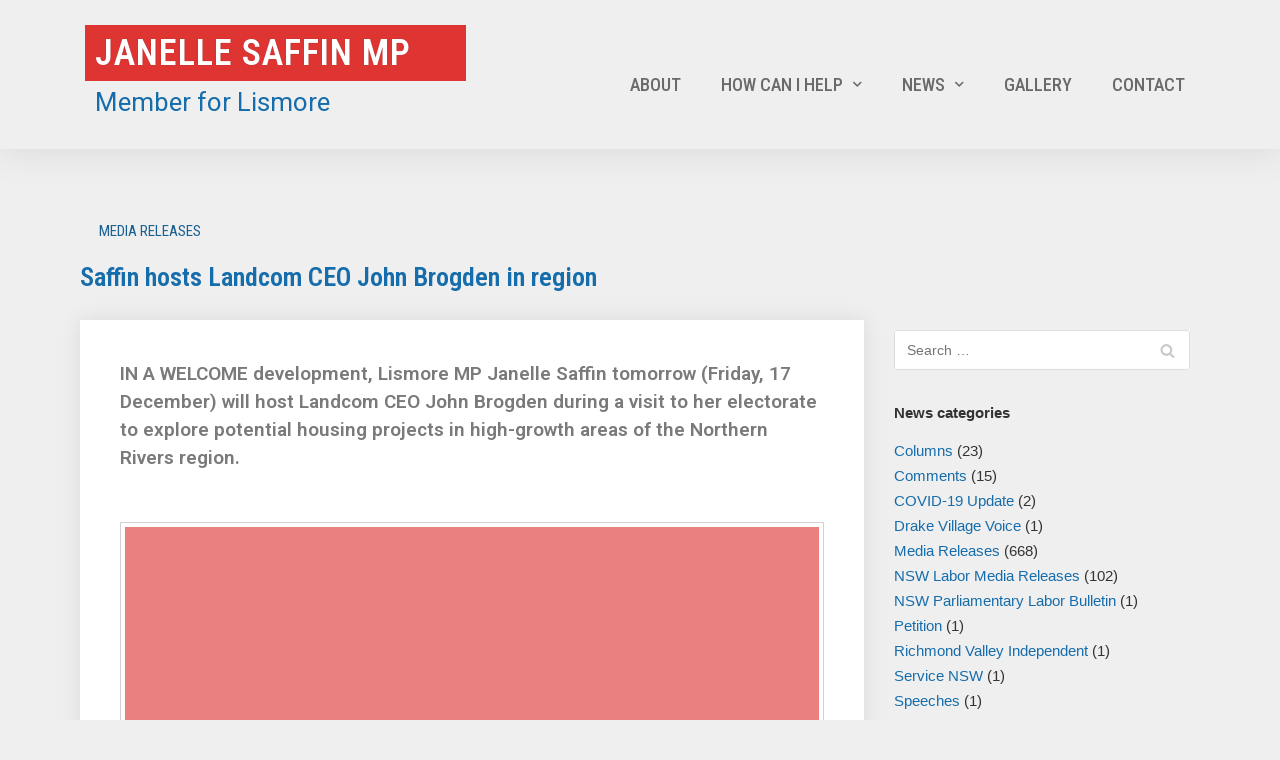

--- FILE ---
content_type: text/html; charset=UTF-8
request_url: https://janellesaffin.com.au/2021/12/16/saffin-hosts-landcom-ceo-john-brogden-in-region/
body_size: 11801
content:
<!DOCTYPE html>
<html lang="en-US"
	prefix="og: https://ogp.me/ns#" >

<head>
	<meta charset="UTF-8">
	<meta name="viewport" content="width=device-width, initial-scale=1, minimum-scale=1">
	<link rel="profile" href="http://gmpg.org/xfn/11">
			<link rel="pingback" href="https://janellesaffin.com.au/xmlrpc.php">
		<title>Saffin hosts Landcom CEO John Brogden in region | Janelle Saffin MP Saffin hosts Landcom CEO John Brogden in region</title>

		<!-- All in One SEO 4.1.4.4 -->
		<meta name="description" content="#post_excerptIN A WELCOME development, Lismore MP Janelle Saffin tomorrow (Friday, 17 December) will host Landcom CEO John Brogden during a visit to her electorate to explore potential housing projects in high-growth areas of the Northern Rivers region." />
		<meta name="robots" content="max-image-preview:large" />
		<link rel="canonical" href="https://janellesaffin.com.au/2021/12/16/saffin-hosts-landcom-ceo-john-brogden-in-region/" />
		<meta property="og:locale" content="en_US" />
		<meta property="og:site_name" content="Janelle Saffin MP | Member for Lismore" />
		<meta property="og:type" content="article" />
		<meta property="og:title" content="Saffin hosts Landcom CEO John Brogden in region | Janelle Saffin MP Saffin hosts Landcom CEO John Brogden in region" />
		<meta property="og:description" content="#post_excerptIN A WELCOME development, Lismore MP Janelle Saffin tomorrow (Friday, 17 December) will host Landcom CEO John Brogden during a visit to her electorate to explore potential housing projects in high-growth areas of the Northern Rivers region." />
		<meta property="og:url" content="https://janellesaffin.com.au/2021/12/16/saffin-hosts-landcom-ceo-john-brogden-in-region/" />
		<meta property="article:published_time" content="2021-12-15T23:49:10+00:00" />
		<meta property="article:modified_time" content="2021-12-15T23:49:13+00:00" />
		<meta name="twitter:card" content="summary" />
		<meta name="twitter:domain" content="janellesaffin.com.au" />
		<meta name="twitter:title" content="Saffin hosts Landcom CEO John Brogden in region | Janelle Saffin MP Saffin hosts Landcom CEO John Brogden in region" />
		<meta name="twitter:description" content="#post_excerptIN A WELCOME development, Lismore MP Janelle Saffin tomorrow (Friday, 17 December) will host Landcom CEO John Brogden during a visit to her electorate to explore potential housing projects in high-growth areas of the Northern Rivers region." />
		<meta name="google" content="nositelinkssearchbox" />
		<script type="application/ld+json" class="aioseo-schema">
			{"@context":"https:\/\/schema.org","@graph":[{"@type":"WebSite","@id":"https:\/\/janellesaffin.com.au\/#website","url":"https:\/\/janellesaffin.com.au\/","name":"Janelle Saffin MP","description":"Member for Lismore","inLanguage":"en-US","publisher":{"@id":"https:\/\/janellesaffin.com.au\/#organization"}},{"@type":"Organization","@id":"https:\/\/janellesaffin.com.au\/#organization","name":"Janelle Saffin MP","url":"https:\/\/janellesaffin.com.au\/"},{"@type":"BreadcrumbList","@id":"https:\/\/janellesaffin.com.au\/2021\/12\/16\/saffin-hosts-landcom-ceo-john-brogden-in-region\/#breadcrumblist","itemListElement":[{"@type":"ListItem","@id":"https:\/\/janellesaffin.com.au\/#listItem","position":1,"item":{"@type":"WebPage","@id":"https:\/\/janellesaffin.com.au\/","name":"Home","description":"Member for Lismore","url":"https:\/\/janellesaffin.com.au\/"},"nextItem":"https:\/\/janellesaffin.com.au\/2021\/#listItem"},{"@type":"ListItem","@id":"https:\/\/janellesaffin.com.au\/2021\/#listItem","position":2,"item":{"@type":"WebPage","@id":"https:\/\/janellesaffin.com.au\/2021\/","name":"2021","url":"https:\/\/janellesaffin.com.au\/2021\/"},"nextItem":"https:\/\/janellesaffin.com.au\/2021\/12\/#listItem","previousItem":"https:\/\/janellesaffin.com.au\/#listItem"},{"@type":"ListItem","@id":"https:\/\/janellesaffin.com.au\/2021\/12\/#listItem","position":3,"item":{"@type":"WebPage","@id":"https:\/\/janellesaffin.com.au\/2021\/12\/","name":"December","url":"https:\/\/janellesaffin.com.au\/2021\/12\/"},"nextItem":"https:\/\/janellesaffin.com.au\/2021\/12\/16\/#listItem","previousItem":"https:\/\/janellesaffin.com.au\/2021\/#listItem"},{"@type":"ListItem","@id":"https:\/\/janellesaffin.com.au\/2021\/12\/16\/#listItem","position":4,"item":{"@type":"WebPage","@id":"https:\/\/janellesaffin.com.au\/2021\/12\/16\/","name":"15","url":"https:\/\/janellesaffin.com.au\/2021\/12\/16\/"},"nextItem":"https:\/\/janellesaffin.com.au\/2021\/12\/16\/saffin-hosts-landcom-ceo-john-brogden-in-region\/#listItem","previousItem":"https:\/\/janellesaffin.com.au\/2021\/12\/#listItem"},{"@type":"ListItem","@id":"https:\/\/janellesaffin.com.au\/2021\/12\/16\/saffin-hosts-landcom-ceo-john-brogden-in-region\/#listItem","position":5,"item":{"@type":"WebPage","@id":"https:\/\/janellesaffin.com.au\/2021\/12\/16\/saffin-hosts-landcom-ceo-john-brogden-in-region\/","name":"Saffin hosts Landcom CEO John Brogden in region","description":"#post_excerptIN A WELCOME development, Lismore MP Janelle Saffin tomorrow (Friday, 17 December) will host Landcom CEO John Brogden during a visit to her electorate to explore potential housing projects in high-growth areas of the Northern Rivers region.","url":"https:\/\/janellesaffin.com.au\/2021\/12\/16\/saffin-hosts-landcom-ceo-john-brogden-in-region\/"},"previousItem":"https:\/\/janellesaffin.com.au\/2021\/12\/16\/#listItem"}]},{"@type":"Person","@id":"https:\/\/janellesaffin.com.au\/author\/admin\/#author","url":"https:\/\/janellesaffin.com.au\/author\/admin\/","name":"admin","image":{"@type":"ImageObject","@id":"https:\/\/janellesaffin.com.au\/2021\/12\/16\/saffin-hosts-landcom-ceo-john-brogden-in-region\/#authorImage","url":"https:\/\/secure.gravatar.com\/avatar\/f0fce6e88b0d43e64e0d6b5fd2cb9b41?s=96&d=mm&r=g","width":96,"height":96,"caption":"admin"}},{"@type":"WebPage","@id":"https:\/\/janellesaffin.com.au\/2021\/12\/16\/saffin-hosts-landcom-ceo-john-brogden-in-region\/#webpage","url":"https:\/\/janellesaffin.com.au\/2021\/12\/16\/saffin-hosts-landcom-ceo-john-brogden-in-region\/","name":"Saffin hosts Landcom CEO John Brogden in region | Janelle Saffin MP Saffin hosts Landcom CEO John Brogden in region","description":"#post_excerptIN A WELCOME development, Lismore MP Janelle Saffin tomorrow (Friday, 17 December) will host Landcom CEO John Brogden during a visit to her electorate to explore potential housing projects in high-growth areas of the Northern Rivers region.","inLanguage":"en-US","isPartOf":{"@id":"https:\/\/janellesaffin.com.au\/#website"},"breadcrumb":{"@id":"https:\/\/janellesaffin.com.au\/2021\/12\/16\/saffin-hosts-landcom-ceo-john-brogden-in-region\/#breadcrumblist"},"author":"https:\/\/janellesaffin.com.au\/author\/admin\/#author","creator":"https:\/\/janellesaffin.com.au\/author\/admin\/#author","image":{"@type":"ImageObject","@id":"https:\/\/janellesaffin.com.au\/#mainImage","url":"https:\/\/janellesaffin.com.au\/wp-content\/uploads\/2020\/08\/EE-9.png","width":940,"height":788,"caption":"Media Release"},"primaryImageOfPage":{"@id":"https:\/\/janellesaffin.com.au\/2021\/12\/16\/saffin-hosts-landcom-ceo-john-brogden-in-region\/#mainImage"},"datePublished":"2021-12-15T23:49:10+10:00","dateModified":"2021-12-15T23:49:13+10:00"},{"@type":"Article","@id":"https:\/\/janellesaffin.com.au\/2021\/12\/16\/saffin-hosts-landcom-ceo-john-brogden-in-region\/#article","name":"Saffin hosts Landcom CEO John Brogden in region | Janelle Saffin MP Saffin hosts Landcom CEO John Brogden in region","description":"#post_excerptIN A WELCOME development, Lismore MP Janelle Saffin tomorrow (Friday, 17 December) will host Landcom CEO John Brogden during a visit to her electorate to explore potential housing projects in high-growth areas of the Northern Rivers region.","inLanguage":"en-US","headline":"Saffin hosts Landcom CEO John Brogden in region","author":{"@id":"https:\/\/janellesaffin.com.au\/author\/admin\/#author"},"publisher":{"@id":"https:\/\/janellesaffin.com.au\/#organization"},"datePublished":"2021-12-15T23:49:10+10:00","dateModified":"2021-12-15T23:49:13+10:00","articleSection":"Media Releases","mainEntityOfPage":{"@id":"https:\/\/janellesaffin.com.au\/2021\/12\/16\/saffin-hosts-landcom-ceo-john-brogden-in-region\/#webpage"},"isPartOf":{"@id":"https:\/\/janellesaffin.com.au\/2021\/12\/16\/saffin-hosts-landcom-ceo-john-brogden-in-region\/#webpage"},"image":{"@type":"ImageObject","@id":"https:\/\/janellesaffin.com.au\/#articleImage","url":"https:\/\/janellesaffin.com.au\/wp-content\/uploads\/2020\/08\/EE-9.png","width":940,"height":788,"caption":"Media Release"}}]}
		</script>
		<script type="text/javascript" >
			window.ga=window.ga||function(){(ga.q=ga.q||[]).push(arguments)};ga.l=+new Date;
			ga('create', "UA-143051812-1", { 'cookieDomain': 'janellesaffin.com.au' } );
			ga('require', 'linkid', 'linkid.js');
			ga('set', 'anonymizeIp', 1);
			ga('require', 'outboundLinkTracker');
			ga('send', 'pageview');
		</script>
		<script async src="https://www.google-analytics.com/analytics.js"></script>
		<script async src="https://janellesaffin.com.au/wp-content/plugins/all-in-one-seo-pack/app/Common/Assets/js/autotrack.js?ver=4.1.4.4"></script>
		<!-- All in One SEO -->

<link rel='dns-prefetch' href='//s.w.org' />
<link rel="alternate" type="application/rss+xml" title="Janelle Saffin MP &raquo; Feed" href="https://janellesaffin.com.au/feed/" />
<link rel="alternate" type="application/rss+xml" title="Janelle Saffin MP &raquo; Comments Feed" href="https://janellesaffin.com.au/comments/feed/" />
<link rel="alternate" type="application/rss+xml" title="Janelle Saffin MP &raquo; Saffin hosts Landcom CEO John Brogden in region Comments Feed" href="https://janellesaffin.com.au/2021/12/16/saffin-hosts-landcom-ceo-john-brogden-in-region/feed/" />
		<script type="text/javascript">
			window._wpemojiSettings = {"baseUrl":"https:\/\/s.w.org\/images\/core\/emoji\/12.0.0-1\/72x72\/","ext":".png","svgUrl":"https:\/\/s.w.org\/images\/core\/emoji\/12.0.0-1\/svg\/","svgExt":".svg","source":{"concatemoji":"https:\/\/janellesaffin.com.au\/wp-includes\/js\/wp-emoji-release.min.js?ver=5.3"}};
			!function(e,a,t){var r,n,o,i,p=a.createElement("canvas"),s=p.getContext&&p.getContext("2d");function c(e,t){var a=String.fromCharCode;s.clearRect(0,0,p.width,p.height),s.fillText(a.apply(this,e),0,0);var r=p.toDataURL();return s.clearRect(0,0,p.width,p.height),s.fillText(a.apply(this,t),0,0),r===p.toDataURL()}function l(e){if(!s||!s.fillText)return!1;switch(s.textBaseline="top",s.font="600 32px Arial",e){case"flag":return!c([127987,65039,8205,9895,65039],[127987,65039,8203,9895,65039])&&(!c([55356,56826,55356,56819],[55356,56826,8203,55356,56819])&&!c([55356,57332,56128,56423,56128,56418,56128,56421,56128,56430,56128,56423,56128,56447],[55356,57332,8203,56128,56423,8203,56128,56418,8203,56128,56421,8203,56128,56430,8203,56128,56423,8203,56128,56447]));case"emoji":return!c([55357,56424,55356,57342,8205,55358,56605,8205,55357,56424,55356,57340],[55357,56424,55356,57342,8203,55358,56605,8203,55357,56424,55356,57340])}return!1}function d(e){var t=a.createElement("script");t.src=e,t.defer=t.type="text/javascript",a.getElementsByTagName("head")[0].appendChild(t)}for(i=Array("flag","emoji"),t.supports={everything:!0,everythingExceptFlag:!0},o=0;o<i.length;o++)t.supports[i[o]]=l(i[o]),t.supports.everything=t.supports.everything&&t.supports[i[o]],"flag"!==i[o]&&(t.supports.everythingExceptFlag=t.supports.everythingExceptFlag&&t.supports[i[o]]);t.supports.everythingExceptFlag=t.supports.everythingExceptFlag&&!t.supports.flag,t.DOMReady=!1,t.readyCallback=function(){t.DOMReady=!0},t.supports.everything||(n=function(){t.readyCallback()},a.addEventListener?(a.addEventListener("DOMContentLoaded",n,!1),e.addEventListener("load",n,!1)):(e.attachEvent("onload",n),a.attachEvent("onreadystatechange",function(){"complete"===a.readyState&&t.readyCallback()})),(r=t.source||{}).concatemoji?d(r.concatemoji):r.wpemoji&&r.twemoji&&(d(r.twemoji),d(r.wpemoji)))}(window,document,window._wpemojiSettings);
		</script>
		<style type="text/css">
img.wp-smiley,
img.emoji {
	display: inline !important;
	border: none !important;
	box-shadow: none !important;
	height: 1em !important;
	width: 1em !important;
	margin: 0 .07em !important;
	vertical-align: -0.1em !important;
	background: none !important;
	padding: 0 !important;
}
</style>
	<link rel='stylesheet' id='wp-block-library-css'  href='https://janellesaffin.com.au/wp-includes/css/dist/block-library/style.min.css?ver=5.3' type='text/css' media='all' />
<link rel='stylesheet' id='themeisle-block_styles-css'  href='https://janellesaffin.com.au/wp-content/plugins/otter-blocks/vendor/codeinwp/gutenberg-blocks/build/style.css?ver=5.3' type='text/css' media='all' />
<link rel='stylesheet' id='animate-css-css'  href='https://janellesaffin.com.au/wp-content/plugins/otter-blocks/vendor/codeinwp/gutenberg-animation/assets/css/animate.min.css?ver=5.3' type='text/css' media='all' />
<link rel='stylesheet' id='themeisle-gutenberg-animation-style-css'  href='https://janellesaffin.com.au/wp-content/plugins/otter-blocks/vendor/codeinwp/gutenberg-animation/assets/css/style.css?ver=5.3' type='text/css' media='all' />
<link rel='stylesheet' id='epa-owl-carousel-css'  href='https://janellesaffin.com.au/wp-content/plugins/essential-premium-addons-for-elementor/assets/css/owl.carousel.min.css?ver=5.3' type='text/css' media='all' />
<link rel='stylesheet' id='epa-owl-carousel-theme-css'  href='https://janellesaffin.com.au/wp-content/plugins/essential-premium-addons-for-elementor/assets/css/owl.theme.min.css?ver=5.3' type='text/css' media='all' />
<link rel='stylesheet' id='balloon-css'  href='https://janellesaffin.com.au/wp-content/plugins/essential-premium-addons-for-elementor/assets/css/balloon.css?ver=5.3' type='text/css' media='all' />
<link rel='stylesheet' id='epa-widgets-css-css'  href='https://janellesaffin.com.au/wp-content/plugins/essential-premium-addons-for-elementor/assets/css/widgets.min.css?ver=5.3' type='text/css' media='all' />
<link rel='stylesheet' id='neve-style-css'  href='https://janellesaffin.com.au/wp-content/themes/neve/style.min.css?ver=2.3.7' type='text/css' media='all' />
<style id='neve-style-inline-css' type='text/css'>
body{font-size:16px;}a{color:#166dab;}.nv-loader{border-color:#166dab;}a:hover, a:focus{color:#1a6091;} .nv-tags-list a{color:#de3533;}.nv-tags-list a{border-color:#de3533;} .button.button-primary, .button.button-primary:hover, button, input[type=button], .btn, input[type="submit"], .nv-tags-list a:hover, /* Buttons in navigation */ #nv-primary-navigation li.button.button-primary > a, .menu li.button.button-primary > a, #nv-primary-navigation li.button.button-primary > a:hover, .menu li.button.button-primary > a:hover{background-color:#de3533;}body, .entry-title a, .entry-title a:hover, .entry-title a:focus{color:#333333;}.has-white-background-color{background-color:#ffffff;}.has-white-color{color:#ffffff;}.has-black-background-color{background-color:#000000;}.has-black-color{color:#000000;}.has-neve-button-color-background-color{background-color:#de3533;}.has-neve-button-color-color{color:#de3533;}.has-neve-link-color-background-color{background-color:#166dab;}.has-neve-link-color-color{color:#166dab;}.has-neve-link-hover-color-background-color{background-color:#1a6091;}.has-neve-link-hover-color-color{color:#1a6091;}.has-neve-text-color-background-color{background-color:#333333;}.has-neve-text-color-color{color:#333333;}@media(min-width: 576px){body{font-size:16px;}}@media(min-width: 960px){body{font-size:15px;}body:not(.single):not(.archive):not(.blog) .neve-main > .container .col{max-width:100%;}body:not(.single):not(.archive):not(.blog) .nv-sidebar-wrap{max-width:0%;}.neve-main > .archive-container .nv-index-posts.col{max-width:100%;}.neve-main > .archive-container .nv-sidebar-wrap{max-width:0%;}.neve-main > .single-post-container .nv-single-post-wrap.col{max-width:100%;}.neve-main > .single-post-container .nv-sidebar-wrap{max-width:0%;}.caret-wrap{border-color:transparent;}} @media (max-width: 576px) { .header-top-inner { height: auto; } .site-logo img { max-width: 300px; } } @media (min-width: 576px) { .header-top-inner { height: auto; } .site-logo img { max-width: 300px; } } @media (min-width: 961px) { .header-top-inner { height: 161px; } .site-logo img { max-width: 120px; } .builder-item--custom_html > :not(.customize-partial-edit-shortcut):first-of-type { padding-top: -1px; padding-right: -1px; padding-bottom: -1px; padding-left: -1px; } .builder-item--custom_html { margin-top: -1px; margin-right: -1px; margin-bottom: -1px; margin-left: -1px; } } 
</style>
<link rel='stylesheet' id='hfg-style-css'  href='https://janellesaffin.com.au/wp-content/themes/neve/header-footer-grid/assets/css/style.css?ver=1.0.3' type='text/css' media='all' />
<link rel='stylesheet' id='elementor-icons-css'  href='https://janellesaffin.com.au/wp-content/plugins/elementor/assets/lib/eicons/css/elementor-icons.min.css?ver=5.4.0' type='text/css' media='all' />
<link rel='stylesheet' id='elementor-animations-css'  href='https://janellesaffin.com.au/wp-content/plugins/elementor/assets/lib/animations/animations.min.css?ver=2.7.5' type='text/css' media='all' />
<link rel='stylesheet' id='elementor-frontend-css'  href='https://janellesaffin.com.au/wp-content/plugins/elementor/assets/css/frontend.min.css?ver=2.7.5' type='text/css' media='all' />
<link rel='stylesheet' id='elementor-pro-css'  href='https://janellesaffin.com.au/wp-content/plugins/elementor-pro/assets/css/frontend.min.css?ver=2.7.3' type='text/css' media='all' />
<link rel='stylesheet' id='font-awesome-5-all-css'  href='https://janellesaffin.com.au/wp-content/plugins/elementor/assets/lib/font-awesome/css/all.min.css?ver=2.7.5' type='text/css' media='all' />
<link rel='stylesheet' id='font-awesome-4-shim-css'  href='https://janellesaffin.com.au/wp-content/plugins/elementor/assets/lib/font-awesome/css/v4-shims.min.css?ver=2.7.5' type='text/css' media='all' />
<link rel='stylesheet' id='elementor-global-css'  href='https://janellesaffin.com.au/wp-content/uploads/elementor/css/global.css?ver=1573861185' type='text/css' media='all' />
<link rel='stylesheet' id='elementor-post-694-css'  href='https://janellesaffin.com.au/wp-content/uploads/elementor/css/post-694.css?ver=1573860641' type='text/css' media='all' />
<link rel='stylesheet' id='elementor-post-728-css'  href='https://janellesaffin.com.au/wp-content/uploads/elementor/css/post-728.css?ver=1706057297' type='text/css' media='all' />
<link rel='stylesheet' id='elementor-post-902-css'  href='https://janellesaffin.com.au/wp-content/uploads/elementor/css/post-902.css?ver=1573888800' type='text/css' media='all' />
<link rel='stylesheet' id='google-fonts-1-css'  href='https://fonts.googleapis.com/css?family=Roboto%3A100%2C100italic%2C200%2C200italic%2C300%2C300italic%2C400%2C400italic%2C500%2C500italic%2C600%2C600italic%2C700%2C700italic%2C800%2C800italic%2C900%2C900italic%7CRoboto+Slab%3A100%2C100italic%2C200%2C200italic%2C300%2C300italic%2C400%2C400italic%2C500%2C500italic%2C600%2C600italic%2C700%2C700italic%2C800%2C800italic%2C900%2C900italic%7CRoboto+Condensed%3A100%2C100italic%2C200%2C200italic%2C300%2C300italic%2C400%2C400italic%2C500%2C500italic%2C600%2C600italic%2C700%2C700italic%2C800%2C800italic%2C900%2C900italic&#038;ver=5.3' type='text/css' media='all' />
<script type='text/javascript' src='https://janellesaffin.com.au/wp-includes/js/jquery/jquery.js?ver=1.12.4-wp'></script>
<script type='text/javascript' src='https://janellesaffin.com.au/wp-includes/js/jquery/jquery-migrate.min.js?ver=1.4.1'></script>
<script type='text/javascript' src='https://janellesaffin.com.au/wp-content/plugins/essential-premium-addons-for-elementor/assets/js/widgets.min.js?ver=5.3'></script>
<script type='text/javascript' src='https://janellesaffin.com.au/wp-content/plugins/essential-premium-addons-for-elementor/assets/js/owl.carousel.min.js?ver=5.3'></script>
<script type='text/javascript'>
/* <![CDATA[ */
var NeveProperties = {"ajaxurl":"https:\/\/janellesaffin.com.au\/wp-admin\/admin-ajax.php","nonce":"990ee2290b"};
/* ]]> */
</script>
<script type='text/javascript' src='https://janellesaffin.com.au/wp-content/themes/neve/assets/js/frontend.js?ver=2.3.7'></script>
<script type='text/javascript' src='https://janellesaffin.com.au/wp-content/plugins/elementor/assets/lib/font-awesome/js/v4-shims.min.js?ver=2.7.5'></script>
<link rel='https://api.w.org/' href='https://janellesaffin.com.au/wp-json/' />
<link rel="EditURI" type="application/rsd+xml" title="RSD" href="https://janellesaffin.com.au/xmlrpc.php?rsd" />
<link rel="wlwmanifest" type="application/wlwmanifest+xml" href="https://janellesaffin.com.au/wp-includes/wlwmanifest.xml" /> 
<link rel='prev' title='NSW Labor will keep Murwillumbah&#8217;s schools open' href='https://janellesaffin.com.au/2021/12/16/nsw-labor-will-keep-murwillumbahs-schools-open/' />
<link rel='next' title='Saffin seeks $25-million roads package for Lismore City Council' href='https://janellesaffin.com.au/2022/01/31/saffin-seeks-25-million-roads-package-for-lismore-city-council/' />
<meta name="generator" content="WordPress 5.3" />
<link rel='shortlink' href='https://janellesaffin.com.au/?p=2460' />
<link rel="alternate" type="application/json+oembed" href="https://janellesaffin.com.au/wp-json/oembed/1.0/embed?url=https%3A%2F%2Fjanellesaffin.com.au%2F2021%2F12%2F16%2Fsaffin-hosts-landcom-ceo-john-brogden-in-region%2F" />
<link rel="alternate" type="text/xml+oembed" href="https://janellesaffin.com.au/wp-json/oembed/1.0/embed?url=https%3A%2F%2Fjanellesaffin.com.au%2F2021%2F12%2F16%2Fsaffin-hosts-landcom-ceo-john-brogden-in-region%2F&#038;format=xml" />
<!-- Google Tag Manager -->
<script>(function(w,d,s,l,i){w[l]=w[l]||[];w[l].push({'gtm.start':
new Date().getTime(),event:'gtm.js'});var f=d.getElementsByTagName(s)[0],
j=d.createElement(s),dl=l!='dataLayer'?'&l='+l:'';j.async=true;j.src=
'https://www.googletagmanager.com/gtm.js?id='+i+dl;f.parentNode.insertBefore(j,f);
})(window,document,'script','dataLayer','GTM-M4ZPVMX');</script>
<!-- End Google Tag Manager -->
<style type="text/css" media="all">

</style>
<style type="text/css" id="custom-background-css">
body.custom-background { background-color: #efefef; }
</style>
	<link rel="icon" href="https://janellesaffin.com.au/wp-content/uploads/2019/05/cropped-52590135_2274098849291590_6684484832304562176_n-3-32x32.jpg" sizes="32x32" />
<link rel="icon" href="https://janellesaffin.com.au/wp-content/uploads/2019/05/cropped-52590135_2274098849291590_6684484832304562176_n-3-192x192.jpg" sizes="192x192" />
<link rel="apple-touch-icon-precomposed" href="https://janellesaffin.com.au/wp-content/uploads/2019/05/cropped-52590135_2274098849291590_6684484832304562176_n-3-180x180.jpg" />
<meta name="msapplication-TileImage" content="https://janellesaffin.com.au/wp-content/uploads/2019/05/cropped-52590135_2274098849291590_6684484832304562176_n-3-270x270.jpg" />
		<style type="text/css" id="wp-custom-css">
			.elementor-widget-nav-menu .elementor-nav-menu--main .current-page-ancestor .elementor-item {
    color: #6ec1e4;
}
.elementor-widget-nav-menu .elementor-nav-menu--main .current-page-ancestor .elementor-item:after {
    opacity: 1 !important;
}

#content a:hover {
	text-decoration:underline;
}		</style>
		</head>

<body class="post-template-default single single-post postid-2460 single-format-standard custom-background nv-sidebar-full-width menu_sidebar_slide_left elementor-default elementor-page-902" >
<div class="wrapper">
	<header class="header" role="banner">
		<a class="neve-skip-link show-on-focus" href="#content" tabindex="0">
			Skip to content		</a>
				<div data-elementor-type="header" data-elementor-id="694" class="elementor elementor-694 elementor-location-header" data-elementor-settings="[]">
			<div class="elementor-inner">
				<div class="elementor-section-wrap">
							<section class="elementor-element elementor-element-2b2e662f elementor-section-content-middle elementor-section-height-min-height elementor-section-items-top elementor-section-stretched elementor-section-boxed elementor-section-height-default elementor-section elementor-top-section" data-id="2b2e662f" data-element_type="section" data-settings="{&quot;background_background&quot;:&quot;classic&quot;,&quot;sticky&quot;:&quot;top&quot;,&quot;stretch_section&quot;:&quot;section-stretched&quot;,&quot;sticky_on&quot;:[&quot;desktop&quot;,&quot;tablet&quot;,&quot;mobile&quot;],&quot;sticky_offset&quot;:0,&quot;sticky_effects_offset&quot;:0}">
						<div class="elementor-container elementor-column-gap-extended">
				<div class="elementor-row">
				<div class="elementor-element elementor-element-9e74638 elementor-column elementor-col-33 elementor-top-column" data-id="9e74638" data-element_type="column">
			<div class="elementor-column-wrap  elementor-element-populated">
					<div class="elementor-widget-wrap">
				<div class="elementor-element elementor-element-7e07f46 elementor-widget elementor-widget-theme-site-title elementor-widget-heading" data-id="7e07f46" data-element_type="widget" data-widget_type="theme-site-title.default">
				<div class="elementor-widget-container">
			<h1 class="elementor-heading-title elementor-size-default"><a href="https://janellesaffin.com.au">Janelle Saffin MP</a></h1>		</div>
				</div>
				<div class="elementor-element elementor-element-99342ab elementor-widget elementor-widget-text-editor" data-id="99342ab" data-element_type="widget" data-widget_type="text-editor.default">
				<div class="elementor-widget-container">
					<div class="elementor-text-editor elementor-clearfix"><p>Member for Lismore</p></div>
				</div>
				</div>
						</div>
			</div>
		</div>
				<div class="elementor-element elementor-element-1e5b84b8 elementor-column elementor-col-66 elementor-top-column" data-id="1e5b84b8" data-element_type="column">
			<div class="elementor-column-wrap  elementor-element-populated">
					<div class="elementor-widget-wrap">
				<div class="elementor-element elementor-element-244e6270 elementor-nav-menu__align-right elementor-nav-menu--stretch elementor-nav-menu--indicator-chevron elementor-nav-menu--dropdown-tablet elementor-nav-menu__text-align-aside elementor-nav-menu--toggle elementor-nav-menu--burger elementor-widget elementor-widget-nav-menu" data-id="244e6270" data-element_type="widget" data-settings="{&quot;full_width&quot;:&quot;stretch&quot;,&quot;layout&quot;:&quot;horizontal&quot;,&quot;toggle&quot;:&quot;burger&quot;}" data-widget_type="nav-menu.default">
				<div class="elementor-widget-container">
						<nav class="elementor-nav-menu--main elementor-nav-menu__container elementor-nav-menu--layout-horizontal e--pointer-underline e--animation-fade"><ul id="menu-1-244e6270" class="elementor-nav-menu"><li class="menu-item menu-item-type-post_type menu-item-object-page menu-item-936"><a href="https://janellesaffin.com.au/about/" class="elementor-item">About</a></li>
<li class="menu-item menu-item-type-post_type menu-item-object-page menu-item-has-children menu-item-938"><a href="https://janellesaffin.com.au/help/" class="elementor-item">How can I help</a>
<ul class="sub-menu elementor-nav-menu--dropdown">
	<li class="menu-item menu-item-type-post_type menu-item-object-page menu-item-1278"><a href="https://janellesaffin.com.au/help/services/" class="elementor-sub-item">Services</a></li>
	<li class="menu-item menu-item-type-post_type menu-item-object-page menu-item-1137"><a href="https://janellesaffin.com.au/help/help-with-government/" class="elementor-sub-item">Help with government</a></li>
	<li class="menu-item menu-item-type-post_type menu-item-object-page menu-item-1149"><a href="https://janellesaffin.com.au/help/priorities-for-lismore/" class="elementor-sub-item">Priorities for Lismore</a></li>
	<li class="menu-item menu-item-type-post_type menu-item-object-page menu-item-983"><a href="https://janellesaffin.com.au/help/grants/" class="elementor-sub-item">Funding and support</a></li>
	<li class="menu-item menu-item-type-post_type menu-item-object-page menu-item-1148"><a href="https://janellesaffin.com.au/help/community-directory/" class="elementor-sub-item">Community directory</a></li>
</ul>
</li>
<li class="menu-item menu-item-type-custom menu-item-object-custom menu-item-has-children menu-item-939"><a href="https://janellesaffin.com.au/news" class="elementor-item">News</a>
<ul class="sub-menu elementor-nav-menu--dropdown">
	<li class="menu-item menu-item-type-taxonomy menu-item-object-category current-post-ancestor current-menu-parent current-post-parent menu-item-1008"><a href="https://janellesaffin.com.au/category/media-release/" class="elementor-sub-item">Media Releases</a></li>
	<li class="menu-item menu-item-type-taxonomy menu-item-object-category menu-item-1007"><a href="https://janellesaffin.com.au/category/speeches/" class="elementor-sub-item">Speeches</a></li>
	<li class="menu-item menu-item-type-taxonomy menu-item-object-category menu-item-1006"><a href="https://janellesaffin.com.au/category/comments/" class="elementor-sub-item">Comments</a></li>
</ul>
</li>
<li class="menu-item menu-item-type-post_type menu-item-object-page menu-item-1092"><a href="https://janellesaffin.com.au/gallery/" class="elementor-item">Gallery</a></li>
<li class="menu-item menu-item-type-post_type menu-item-object-page menu-item-940"><a href="https://janellesaffin.com.au/contact/" class="elementor-item">Contact</a></li>
</ul></nav>
					<div class="elementor-menu-toggle">
			<i class="eicon-menu-bar" aria-hidden="true"></i>
			<span class="elementor-screen-only">Menu</span>
		</div>
			<nav class="elementor-nav-menu--dropdown elementor-nav-menu__container"><ul id="menu-2-244e6270" class="elementor-nav-menu"><li class="menu-item menu-item-type-post_type menu-item-object-page menu-item-936"><a href="https://janellesaffin.com.au/about/" class="elementor-item">About</a></li>
<li class="menu-item menu-item-type-post_type menu-item-object-page menu-item-has-children menu-item-938"><a href="https://janellesaffin.com.au/help/" class="elementor-item">How can I help</a>
<ul class="sub-menu elementor-nav-menu--dropdown">
	<li class="menu-item menu-item-type-post_type menu-item-object-page menu-item-1278"><a href="https://janellesaffin.com.au/help/services/" class="elementor-sub-item">Services</a></li>
	<li class="menu-item menu-item-type-post_type menu-item-object-page menu-item-1137"><a href="https://janellesaffin.com.au/help/help-with-government/" class="elementor-sub-item">Help with government</a></li>
	<li class="menu-item menu-item-type-post_type menu-item-object-page menu-item-1149"><a href="https://janellesaffin.com.au/help/priorities-for-lismore/" class="elementor-sub-item">Priorities for Lismore</a></li>
	<li class="menu-item menu-item-type-post_type menu-item-object-page menu-item-983"><a href="https://janellesaffin.com.au/help/grants/" class="elementor-sub-item">Funding and support</a></li>
	<li class="menu-item menu-item-type-post_type menu-item-object-page menu-item-1148"><a href="https://janellesaffin.com.au/help/community-directory/" class="elementor-sub-item">Community directory</a></li>
</ul>
</li>
<li class="menu-item menu-item-type-custom menu-item-object-custom menu-item-has-children menu-item-939"><a href="https://janellesaffin.com.au/news" class="elementor-item">News</a>
<ul class="sub-menu elementor-nav-menu--dropdown">
	<li class="menu-item menu-item-type-taxonomy menu-item-object-category current-post-ancestor current-menu-parent current-post-parent menu-item-1008"><a href="https://janellesaffin.com.au/category/media-release/" class="elementor-sub-item">Media Releases</a></li>
	<li class="menu-item menu-item-type-taxonomy menu-item-object-category menu-item-1007"><a href="https://janellesaffin.com.au/category/speeches/" class="elementor-sub-item">Speeches</a></li>
	<li class="menu-item menu-item-type-taxonomy menu-item-object-category menu-item-1006"><a href="https://janellesaffin.com.au/category/comments/" class="elementor-sub-item">Comments</a></li>
</ul>
</li>
<li class="menu-item menu-item-type-post_type menu-item-object-page menu-item-1092"><a href="https://janellesaffin.com.au/gallery/" class="elementor-item">Gallery</a></li>
<li class="menu-item menu-item-type-post_type menu-item-object-page menu-item-940"><a href="https://janellesaffin.com.au/contact/" class="elementor-item">Contact</a></li>
</ul></nav>
				</div>
				</div>
						</div>
			</div>
		</div>
						</div>
			</div>
		</section>
						</div>
			</div>
		</div>
			</header>
	
	<main id="content" class="neve-main" role="main">

	<div class="container single-post-container">
		<div class="row">
						<article id="post-2460"
					class="nv-single-post-wrap col post-2460 post type-post status-publish format-standard has-post-thumbnail hentry category-media-release">
						<div data-elementor-type="single" data-elementor-id="902" class="elementor elementor-902 elementor-location-single post-2460 post type-post status-publish format-standard has-post-thumbnail hentry category-media-release" data-elementor-settings="[]">
			<div class="elementor-inner">
				<div class="elementor-section-wrap">
							<section class="elementor-element elementor-element-3a2021c3 elementor-section-boxed elementor-section-height-default elementor-section-height-default elementor-section elementor-top-section" data-id="3a2021c3" data-element_type="section">
						<div class="elementor-container elementor-column-gap-default">
				<div class="elementor-row">
				<div class="elementor-element elementor-element-7f3de775 elementor-column elementor-col-100 elementor-top-column" data-id="7f3de775" data-element_type="column">
			<div class="elementor-column-wrap  elementor-element-populated">
					<div class="elementor-widget-wrap">
				<div class="elementor-element elementor-element-3cb78e8b elementor-tablet-align-center elementor-widget elementor-widget-post-info" data-id="3cb78e8b" data-element_type="widget" data-widget_type="post-info.default">
				<div class="elementor-widget-container">
					<ul class="elementor-inline-items elementor-icon-list-items elementor-post-info">
					<li class="elementor-icon-list-item elementor-repeater-item-124edcf elementor-inline-item" itemprop="about">
									<span class="elementor-icon-list-icon">
					</span>
								<span class="elementor-icon-list-text elementor-post-info__item elementor-post-info__item--type-terms">
										<span class="elementor-post-info__terms-list">
				<a href="https://janellesaffin.com.au/category/media-release/" class="elementor-post-info__terms-list-item">Media Releases</a>				</span>
					</span>
								</li>
				</ul>
				</div>
				</div>
				<div class="elementor-element elementor-element-7b7fae2d elementor-widget elementor-widget-theme-post-title elementor-page-title elementor-widget-heading" data-id="7b7fae2d" data-element_type="widget" data-widget_type="theme-post-title.default">
				<div class="elementor-widget-container">
			<h2 class="elementor-heading-title elementor-size-default">Saffin hosts Landcom CEO John Brogden in region</h2>		</div>
				</div>
						</div>
			</div>
		</div>
						</div>
			</div>
		</section>
				<section class="elementor-element elementor-element-335c8001 elementor-section-boxed elementor-section-height-default elementor-section-height-default elementor-section elementor-top-section" data-id="335c8001" data-element_type="section">
						<div class="elementor-container elementor-column-gap-default">
				<div class="elementor-row">
				<div class="elementor-element elementor-element-570a862a elementor-column elementor-col-50 elementor-top-column" data-id="570a862a" data-element_type="column" data-settings="{&quot;background_background&quot;:&quot;classic&quot;}">
			<div class="elementor-column-wrap  elementor-element-populated">
					<div class="elementor-widget-wrap">
				<div class="elementor-element elementor-element-00ce594 elementor-widget elementor-widget-theme-post-excerpt" data-id="00ce594" data-element_type="widget" data-widget_type="theme-post-excerpt.default">
				<div class="elementor-widget-container">
			IN A WELCOME development, Lismore MP Janelle Saffin tomorrow (Friday, 17 December) will host Landcom CEO John Brogden during a visit to her electorate to explore potential housing projects in high-growth areas of the Northern Rivers region.		</div>
				</div>
				<div class="elementor-element elementor-element-2ffecc12 elementor-widget elementor-widget-theme-post-featured-image elementor-widget-image" data-id="2ffecc12" data-element_type="widget" data-widget_type="theme-post-featured-image.default">
				<div class="elementor-widget-container">
					<div class="elementor-image">
										<img width="750" height="629" src="https://janellesaffin.com.au/wp-content/uploads/2020/08/EE-9.png" class="attachment-large size-large" alt="Media Release" srcset="https://janellesaffin.com.au/wp-content/uploads/2020/08/EE-9.png 940w, https://janellesaffin.com.au/wp-content/uploads/2020/08/EE-9-300x251.png 300w, https://janellesaffin.com.au/wp-content/uploads/2020/08/EE-9-768x644.png 768w" sizes="(max-width: 750px) 100vw, 750px" />											</div>
				</div>
				</div>
				<div class="elementor-element elementor-element-6a56679 elementor-widget elementor-widget-post-info" data-id="6a56679" data-element_type="widget" data-widget_type="post-info.default">
				<div class="elementor-widget-container">
					<ul class="elementor-inline-items elementor-icon-list-items elementor-post-info">
					<li class="elementor-icon-list-item elementor-repeater-item-bfa5c7d elementor-inline-item" itemprop="datePublished">
						<a href="https://janellesaffin.com.au/2021/12/16/">
										<span class="elementor-icon-list-icon">
												<i class="fa fa-calendar" aria-hidden="true"></i>
									</span>
								<span class="elementor-icon-list-text elementor-post-info__item elementor-post-info__item--type-date">
										16 December 2021					</span>
									</a>
				</li>
				</ul>
				</div>
				</div>
				<div class="elementor-element elementor-element-54c66491 elementor-widget elementor-widget-theme-post-content" data-id="54c66491" data-element_type="widget" data-widget_type="theme-post-content.default">
				<div class="elementor-widget-container">
			
<p><strong>Saffin
hosts Landcom CEO John Brogden in region</strong></p>



<p>IN
A WELCOME development, Lismore MP Janelle Saffin tomorrow (Friday, 17 December)
will host Landcom CEO John Brogden during a visit to her electorate to explore
potential housing projects in high-growth areas of the Northern Rivers region.</p>



<p>Ms
Saffin sought to have Landcom take an interest in our region earlier this year
and a July visit had to be postponed due to COVID restrictions.&nbsp; </p>



<p>Given
the role of Landcom, Ms Saffin’s also recommended to the Chair of the NSW
Government’s Regional Housing Taskforce, Mr Garry Fielding that Landcom extend its
scope to regional and rural New South Wales. </p>



<p>Ms
Saffin said Mr Brogden accepted her invitation to see firsthand the housing
affordability crisis being experienced in the region and be briefed on possible
solutions.</p>



<p>“While
Landcom isn’t a panacea for the housing affordability issues in the area, it’s
important to start the discussion now to help address it,” Ms Saffin said.</p>



<p>“I
also welcome the involvement of my Parliamentary colleague, State Member for
Tweed Geoff Provest, because we have been working together, with Tweed Shire
Council, on housing supply and affordability.</p>



<p>“This
is an opportunity for Tweed Shire, Byron Shire and Lismore City councils to
flesh out the detail of discussions they have been having with Landcom, and the
start of more conversations between Landcom’s team and stakeholders in our
wider region.”</p>



<p>Landcom
is the NSW Government’s land and property development organisation, whose
mission is to create more affordable and sustainable communities by improving
the supply, diversity and affordability of new housing.</p>



<p>“I
was pleased that Mr Fielding, a Newcastle-based independent planning expert,
picked up some of my suggestions for reform and that these ideas had remain in
his October 2021 Recommendations Report to NSW Planning Minister Rob Stokes,”
Ms Saffin said.</p>



<p>“So
I’m glad there is a Taskforce recommendation to establish an ongoing program to
deliver new and renewed social and affordable rental housing in the regions
through partnership between government housing providers such as Land and
Housing Corporation and Landcom, local government, and the community housing
sector.</p>



<p>“Tomorrow’s
roundtable and several site visits in Lismore are the first steps in developing
this regional focus, and I’m confident it will lead to positive outcomes in the
future.”</p>



<p>Ms
Saffin has been at the forefront of the housing supply and affordability
discussion, holding two Housing and Homelessness Action Forums, one in 2019 and
another in May this year.</p>



<p>Ms
Saffin’s Housing Ends Homelessness Report and Advocacy Paper was her response
to the NSW Government’s Housing Strategy for NSW Discussion Paper.</p>



<p>She
continues to advocate in and outside Parliament for State and Federal
governments to take stronger roles in the provision of housing supply and
actions regarding housing affordability.</p>



<p><strong>Thursday, 16 December
2021.</strong></p>
		</div>
				</div>
						</div>
			</div>
		</div>
				<div class="elementor-element elementor-element-ac6546f elementor-column elementor-col-50 elementor-top-column" data-id="ac6546f" data-element_type="column">
			<div class="elementor-column-wrap  elementor-element-populated">
					<div class="elementor-widget-wrap">
				<div class="elementor-element elementor-element-03d261a elementor-widget elementor-widget-wp-widget-search" data-id="03d261a" data-element_type="widget" data-widget_type="wp-widget-search.default">
				<div class="elementor-widget-container">
			<form role="search" method="get" class="search-form" action="https://janellesaffin.com.au/">
				<label>
					<span class="screen-reader-text">Search for:</span>
					<input type="search" class="search-field" placeholder="Search &hellip;" value="" name="s" />
				</label>
				<input type="submit" class="search-submit" value="Search" />
			<div class="nv-search-icon-wrap"><span class="nv-icon nv-search"><svg width="15" height="15" viewBox="0 0 1792 1792" xmlns="http://www.w3.org/2000/svg"><path d="M1216 832q0-185-131.5-316.5t-316.5-131.5-316.5 131.5-131.5 316.5 131.5 316.5 316.5 131.5 316.5-131.5 131.5-316.5zm512 832q0 52-38 90t-90 38q-54 0-90-38l-343-342q-179 124-399 124-143 0-273.5-55.5t-225-150-150-225-55.5-273.5 55.5-273.5 150-225 225-150 273.5-55.5 273.5 55.5 225 150 150 225 55.5 273.5q0 220-124 399l343 343q37 37 37 90z"/></svg></span></div></form>		</div>
				</div>
				<div class="elementor-element elementor-element-11dcdd3 elementor-widget elementor-widget-wp-widget-categories" data-id="11dcdd3" data-element_type="widget" data-widget_type="wp-widget-categories.default">
				<div class="elementor-widget-container">
			<h5>News categories</h5>		<ul>
				<li class="cat-item cat-item-19"><a href="https://janellesaffin.com.au/category/columns/">Columns</a> (23)
</li>
	<li class="cat-item cat-item-5"><a href="https://janellesaffin.com.au/category/comments/">Comments</a> (15)
</li>
	<li class="cat-item cat-item-30"><a href="https://janellesaffin.com.au/category/covid-19-update/">COVID-19 Update</a> (2)
</li>
	<li class="cat-item cat-item-26"><a href="https://janellesaffin.com.au/category/drake-village-voice/">Drake Village Voice</a> (1)
</li>
	<li class="cat-item cat-item-4"><a href="https://janellesaffin.com.au/category/media-release/">Media Releases</a> (668)
</li>
	<li class="cat-item cat-item-25"><a href="https://janellesaffin.com.au/category/nsw-labor-media-release/">NSW Labor Media Releases</a> (102)
</li>
	<li class="cat-item cat-item-28"><a href="https://janellesaffin.com.au/category/nsw-parliamentary-labor-bulletin/">NSW Parliamentary Labor Bulletin</a> (1)
</li>
	<li class="cat-item cat-item-27"><a href="https://janellesaffin.com.au/category/petition/">Petition</a> (1)
</li>
	<li class="cat-item cat-item-29"><a href="https://janellesaffin.com.au/category/richmond-valley-independent/">Richmond Valley Independent</a> (1)
</li>
	<li class="cat-item cat-item-311"><a href="https://janellesaffin.com.au/category/service-nsw/">Service NSW</a> (1)
</li>
	<li class="cat-item cat-item-3"><a href="https://janellesaffin.com.au/category/speeches/">Speeches</a> (1)
</li>
	<li class="cat-item cat-item-31"><a href="https://janellesaffin.com.au/category/speed-zone-review/">Speed Zone Review</a> (4)
</li>
	<li class="cat-item cat-item-23"><a href="https://janellesaffin.com.au/category/tenterfield-star/">Tenterfield Star</a> (1)
</li>
	<li class="cat-item cat-item-22"><a href="https://janellesaffin.com.au/category/the-lismore-echo/">The Lismore Echo</a> (3)
</li>
	<li class="cat-item cat-item-24"><a href="https://janellesaffin.com.au/category/the-nimbin-good-times/">The Nimbin Good Times</a> (3)
</li>
	<li class="cat-item cat-item-66"><a href="https://janellesaffin.com.au/category/columns/the-northern-rivers-times/">The Northern Rivers Times</a> (1)
</li>
	<li class="cat-item cat-item-72"><a href="https://janellesaffin.com.au/category/columns/the-talking-turkey/">The Talking Turkey</a> (1)
</li>
	<li class="cat-item cat-item-79"><a href="https://janellesaffin.com.au/category/columns/the-tweed-valley-weekly-columns/">The Tweed Valley Weekly</a> (2)
</li>
	<li class="cat-item cat-item-21"><a href="https://janellesaffin.com.au/category/tweed-valley-independent/">Tweed Valley Independent</a> (1)
</li>
	<li class="cat-item cat-item-1"><a href="https://janellesaffin.com.au/category/uncategorized/">Uncategorized</a> (30)
</li>
		</ul>
					</div>
				</div>
				<div class="elementor-element elementor-element-06bd672 elementor-widget elementor-widget-text-editor" data-id="06bd672" data-element_type="widget" data-widget_type="text-editor.default">
				<div class="elementor-widget-container">
					<div class="elementor-text-editor elementor-clearfix"><p>Share this page</p></div>
				</div>
				</div>
				<div class="elementor-element elementor-element-23dd919 elementor-share-buttons--view-icon elementor-share-buttons--shape-circle elementor-share-buttons--skin-gradient elementor-grid-0 elementor-share-buttons--color-official elementor-widget elementor-widget-share-buttons" data-id="23dd919" data-element_type="widget" data-widget_type="share-buttons.default">
				<div class="elementor-widget-container">
					<div class="elementor-grid">
							<div class="elementor-grid-item">
					<div class="elementor-share-btn elementor-share-btn_facebook">
													<span class="elementor-share-btn__icon">
								<i class="fab fa-facebook" aria-hidden="true"></i>
								<span class="elementor-screen-only">Share on facebook</span>
							</span>
																	</div>
				</div>
								<div class="elementor-grid-item">
					<div class="elementor-share-btn elementor-share-btn_twitter">
													<span class="elementor-share-btn__icon">
								<i class="fab fa-twitter" aria-hidden="true"></i>
								<span class="elementor-screen-only">Share on twitter</span>
							</span>
																	</div>
				</div>
								<div class="elementor-grid-item">
					<div class="elementor-share-btn elementor-share-btn_linkedin">
													<span class="elementor-share-btn__icon">
								<i class="fab fa-linkedin" aria-hidden="true"></i>
								<span class="elementor-screen-only">Share on linkedin</span>
							</span>
																	</div>
				</div>
						</div>
				</div>
				</div>
						</div>
			</div>
		</div>
						</div>
			</div>
		</section>
						</div>
			</div>
		</div>
					</article>
					</div>
	</div>
</main><!--/.neve-main-->


		<div data-elementor-type="footer" data-elementor-id="728" class="elementor elementor-728 elementor-location-footer" data-elementor-settings="[]">
			<div class="elementor-inner">
				<div class="elementor-section-wrap">
							<section class="elementor-element elementor-element-43cb204 elementor-section-boxed elementor-section-height-default elementor-section-height-default elementor-section elementor-top-section" data-id="43cb204" data-element_type="section" data-settings="{&quot;background_background&quot;:&quot;classic&quot;}">
						<div class="elementor-container elementor-column-gap-default">
				<div class="elementor-row">
				<div class="elementor-element elementor-element-de94f7d elementor-column elementor-col-50 elementor-top-column" data-id="de94f7d" data-element_type="column">
			<div class="elementor-column-wrap  elementor-element-populated">
					<div class="elementor-widget-wrap">
				<div class="elementor-element elementor-element-84b12e2 elementor-widget elementor-widget-heading" data-id="84b12e2" data-element_type="widget" data-widget_type="heading.default">
				<div class="elementor-widget-container">
			<h4 class="elementor-heading-title elementor-size-medium">Visit, write or call our office<br><br>JP SERVICE AVAILABLE TUESDAY/thursday 10am-12 noon</h4>		</div>
				</div>
				<div class="elementor-element elementor-element-2e60216 elementor-widget elementor-widget-text-editor" data-id="2e60216" data-element_type="widget" data-widget_type="text-editor.default">
				<div class="elementor-widget-container">
					<div class="elementor-text-editor elementor-clearfix"><p>We are located at:</p><p>55 Carrington Street, Lismore NSW 2480<br />PO Box 52, Lismore NSW 2480<br /><a href="tel:+61266213624">02 6621 3624</a><br /><a href="mailto:lismore@parliament.nsw.gov.au">lismore@parliament.nsw.gov.au</a></p></div>
				</div>
				</div>
						</div>
			</div>
		</div>
				<div class="elementor-element elementor-element-31bb7fa elementor-column elementor-col-25 elementor-top-column" data-id="31bb7fa" data-element_type="column">
			<div class="elementor-column-wrap  elementor-element-populated">
					<div class="elementor-widget-wrap">
				<div class="elementor-element elementor-element-d95182d elementor-widget elementor-widget-heading" data-id="d95182d" data-element_type="widget" data-widget_type="heading.default">
				<div class="elementor-widget-container">
			<h4 class="elementor-heading-title elementor-size-medium">Office hours</h4>		</div>
				</div>
				<section class="elementor-element elementor-element-ebdb7df elementor-section-boxed elementor-section-height-default elementor-section-height-default elementor-section elementor-inner-section" data-id="ebdb7df" data-element_type="section">
						<div class="elementor-container elementor-column-gap-default">
				<div class="elementor-row">
				<div class="elementor-element elementor-element-3c8e66f elementor-column elementor-col-50 elementor-inner-column" data-id="3c8e66f" data-element_type="column">
			<div class="elementor-column-wrap  elementor-element-populated">
					<div class="elementor-widget-wrap">
				<div class="elementor-element elementor-element-1106619 elementor-widget elementor-widget-text-editor" data-id="1106619" data-element_type="widget" data-widget_type="text-editor.default">
				<div class="elementor-widget-container">
					<div class="elementor-text-editor elementor-clearfix"><p>Monday<br />Tuesday<br />Wednesday<br />Thursday<br />Friday</p></div>
				</div>
				</div>
						</div>
			</div>
		</div>
				<div class="elementor-element elementor-element-e33ac26 elementor-column elementor-col-50 elementor-inner-column" data-id="e33ac26" data-element_type="column">
			<div class="elementor-column-wrap  elementor-element-populated">
					<div class="elementor-widget-wrap">
				<div class="elementor-element elementor-element-7cee751 elementor-widget elementor-widget-text-editor" data-id="7cee751" data-element_type="widget" data-widget_type="text-editor.default">
				<div class="elementor-widget-container">
					<div class="elementor-text-editor elementor-clearfix"><p>09.00 &#8211; 16.00<br />09.00 &#8211; 16.00<br />09.00 &#8211; 16.00<br />09.00 &#8211; 14.00<br />09.00 &#8211; 16.00</p></div>
				</div>
				</div>
						</div>
			</div>
		</div>
						</div>
			</div>
		</section>
						</div>
			</div>
		</div>
				<div class="elementor-element elementor-element-fb90181 elementor-column elementor-col-25 elementor-top-column" data-id="fb90181" data-element_type="column">
			<div class="elementor-column-wrap  elementor-element-populated">
					<div class="elementor-widget-wrap">
				<div class="elementor-element elementor-element-192b739 elementor-widget elementor-widget-text-editor" data-id="192b739" data-element_type="widget" data-widget_type="text-editor.default">
				<div class="elementor-widget-container">
					<div class="elementor-text-editor elementor-clearfix"><p><img class="alignnone size-full wp-image-2451" src="https://janellesaffin.com.au/wp-content/uploads/2021/12/nswlabor.png" alt="" width="225" height="225" /></p></div>
				</div>
				</div>
						</div>
			</div>
		</div>
						</div>
			</div>
		</section>
				<section class="elementor-element elementor-element-1cc1a60 elementor-section-boxed elementor-section-height-default elementor-section-height-default elementor-section elementor-top-section" data-id="1cc1a60" data-element_type="section" data-settings="{&quot;background_background&quot;:&quot;classic&quot;}">
						<div class="elementor-container elementor-column-gap-default">
				<div class="elementor-row">
				<div class="elementor-element elementor-element-bbc6ac6 elementor-column elementor-col-100 elementor-top-column" data-id="bbc6ac6" data-element_type="column">
			<div class="elementor-column-wrap  elementor-element-populated">
					<div class="elementor-widget-wrap">
				<div class="elementor-element elementor-element-6bdeec4 elementor-widget elementor-widget-text-editor" data-id="6bdeec4" data-element_type="widget" data-widget_type="text-editor.default">
				<div class="elementor-widget-container">
					<div class="elementor-text-editor elementor-clearfix"><p>This webpage is authorised by Janelle Saffin MP, 55 Carrington Street, Lismore NSW 2480. Funded using Parliamentary entitlements. <a href="https://janellesaffin.com.au/privacy-policy/">Privacy Policy</a></p></div>
				</div>
				</div>
						</div>
			</div>
		</div>
						</div>
			</div>
		</section>
				<section class="elementor-element elementor-element-b62f2e1 elementor-section-boxed elementor-section-height-default elementor-section-height-default elementor-section elementor-top-section" data-id="b62f2e1" data-element_type="section">
						<div class="elementor-container elementor-column-gap-default">
				<div class="elementor-row">
				<div class="elementor-element elementor-element-8dc5d15 elementor-column elementor-col-100 elementor-top-column" data-id="8dc5d15" data-element_type="column">
			<div class="elementor-column-wrap">
					<div class="elementor-widget-wrap">
						</div>
			</div>
		</div>
						</div>
			</div>
		</section>
						</div>
			</div>
		</div>
		
</div><!--/.wrapper-->
<!-- Google Tag Manager (noscript) -->
<noscript><iframe src="https://www.googletagmanager.com/ns.html?id=GTM-M4ZPVMX"
height="0" width="0" style="display:none;visibility:hidden"></iframe></noscript>
<!-- End Google Tag Manager (noscript) --><link rel='stylesheet' id='elementor-icons-shared-0-css'  href='https://janellesaffin.com.au/wp-content/plugins/elementor/assets/lib/font-awesome/css/fontawesome.min.css?ver=5.9.0' type='text/css' media='all' />
<link rel='stylesheet' id='elementor-icons-fa-solid-css'  href='https://janellesaffin.com.au/wp-content/plugins/elementor/assets/lib/font-awesome/css/solid.min.css?ver=5.9.0' type='text/css' media='all' />
<link rel='stylesheet' id='elementor-icons-fa-brands-css'  href='https://janellesaffin.com.au/wp-content/plugins/elementor/assets/lib/font-awesome/css/brands.min.css?ver=5.9.0' type='text/css' media='all' />
<script type='text/javascript' src='https://janellesaffin.com.au/wp-content/plugins/otter-blocks/vendor/codeinwp/gutenberg-animation/build/animate.js?ver=5.3'></script>
<script type='text/javascript' src='https://janellesaffin.com.au/wp-content/plugins/essential-premium-addons-for-elementor/assets/js/waypoint.js?ver=5.3'></script>
<script type='text/javascript' src='https://janellesaffin.com.au/wp-includes/js/comment-reply.min.js?ver=5.3'></script>
<script type='text/javascript' src='https://janellesaffin.com.au/wp-content/themes/neve/header-footer-grid/assets/js/theme.js?ver=1.0.3'></script>
<script type='text/javascript' src='https://janellesaffin.com.au/wp-includes/js/wp-embed.min.js?ver=5.3'></script>
<script type='text/javascript' src='https://janellesaffin.com.au/wp-content/plugins/elementor-pro/assets/lib/smartmenus/jquery.smartmenus.min.js?ver=1.0.1'></script>
<script type='text/javascript' src='https://janellesaffin.com.au/wp-content/plugins/elementor-pro/assets/lib/social-share/social-share.min.js?ver=0.2.17'></script>
<script type='text/javascript' src='https://janellesaffin.com.au/wp-content/plugins/elementor/assets/js/frontend-modules.min.js?ver=2.7.5'></script>
<script type='text/javascript' src='https://janellesaffin.com.au/wp-content/plugins/elementor-pro/assets/lib/sticky/jquery.sticky.min.js?ver=2.7.3'></script>
<script type='text/javascript'>
var ElementorProFrontendConfig = {"ajaxurl":"https:\/\/janellesaffin.com.au\/wp-admin\/admin-ajax.php","nonce":"d91bde07f5","shareButtonsNetworks":{"facebook":{"title":"Facebook","has_counter":true},"twitter":{"title":"Twitter"},"google":{"title":"Google+","has_counter":true},"linkedin":{"title":"LinkedIn","has_counter":true},"pinterest":{"title":"Pinterest","has_counter":true},"reddit":{"title":"Reddit","has_counter":true},"vk":{"title":"VK","has_counter":true},"odnoklassniki":{"title":"OK","has_counter":true},"tumblr":{"title":"Tumblr"},"delicious":{"title":"Delicious"},"digg":{"title":"Digg"},"skype":{"title":"Skype"},"stumbleupon":{"title":"StumbleUpon","has_counter":true},"telegram":{"title":"Telegram"},"pocket":{"title":"Pocket","has_counter":true},"xing":{"title":"XING","has_counter":true},"whatsapp":{"title":"WhatsApp"},"email":{"title":"Email"},"print":{"title":"Print"}},"facebook_sdk":{"lang":"en_US","app_id":""}};
</script>
<script type='text/javascript' src='https://janellesaffin.com.au/wp-content/plugins/elementor-pro/assets/js/frontend.min.js?ver=2.7.3'></script>
<script type='text/javascript' src='https://janellesaffin.com.au/wp-includes/js/jquery/ui/position.min.js?ver=1.11.4'></script>
<script type='text/javascript' src='https://janellesaffin.com.au/wp-content/plugins/elementor/assets/lib/dialog/dialog.min.js?ver=4.7.3'></script>
<script type='text/javascript' src='https://janellesaffin.com.au/wp-content/plugins/elementor/assets/lib/waypoints/waypoints.min.js?ver=4.0.2'></script>
<script type='text/javascript' src='https://janellesaffin.com.au/wp-content/plugins/elementor/assets/lib/swiper/swiper.min.js?ver=4.4.6'></script>
<script type='text/javascript'>
var elementorFrontendConfig = {"environmentMode":{"edit":false,"wpPreview":false},"is_rtl":false,"breakpoints":{"xs":0,"sm":480,"md":768,"lg":1025,"xl":1440,"xxl":1600},"version":"2.7.5","urls":{"assets":"https:\/\/janellesaffin.com.au\/wp-content\/plugins\/elementor\/assets\/"},"settings":{"page":[],"general":{"elementor_global_image_lightbox":"yes","elementor_enable_lightbox_in_editor":"yes"}},"post":{"id":2460,"title":"Saffin hosts Landcom CEO John Brogden in region","excerpt":"IN A WELCOME development, Lismore MP Janelle Saffin tomorrow (Friday, 17 December) will host Landcom CEO John Brogden during a visit to her electorate to explore potential housing projects in high-growth areas of the Northern Rivers region."}};
</script>
<script type='text/javascript' src='https://janellesaffin.com.au/wp-content/plugins/elementor/assets/js/frontend.min.js?ver=2.7.5'></script>

</body>

</html>


--- FILE ---
content_type: text/css
request_url: https://janellesaffin.com.au/wp-content/themes/neve/style.min.css?ver=2.3.7
body_size: 7884
content:
html,body,p,ol,ul,li,dl,dt,dd,blockquote,figure,fieldset,legend,textarea,pre,iframe,hr,h1,h2,h3,h4,h5,h6{margin:0;padding:0}h1,h2,h3,h4,h5,h6{font-size:100%;font-weight:normal}ul{list-style:none}button,input,select,textarea{margin:0}html{box-sizing:border-box;-ms-overflow-style:scrollbar}*,*:before,*:after{box-sizing:border-box;-webkit-box-sizing:border-box}img,embed,object,audio,video{height:auto;max-width:100%}iframe{border:0;max-width:100%}table{border-collapse:collapse;border-spacing:0}td,th{padding:0;text-align:left}abbr,acronym{text-decoration:none}/*!
 * Bootstrap Grid v4.1.3 (https://getbootstrap.com/)
 * Copyright 2011-2018 The Bootstrap Authors
 * Copyright 2011-2018 Twitter, Inc.
 * Licensed under MIT (https://github.com/twbs/bootstrap/blob/master/LICENSE)
 */.container{width:100%;padding-right:15px;padding-left:15px;margin-right:auto;margin-left:auto}.w-100{width:100%}.gapless{padding:0 !important}.container-fluid{width:100%;margin-right:auto;margin-left:auto}.container-fluid>div{margin:0 -15px}.row{display:flex;flex-wrap:wrap;margin-right:-15px;margin-left:-15px}.col-1,.col-2,.col-3,.col-4,.col-5,.col-6,.col-7,.col-8,.col-9,.col-10,.col-11,.col-12,.col,.col-auto,.col-sm-1,.col-sm-2,.col-sm-3,.col-sm-4,.col-sm-5,.col-sm-6,.col-sm-7,.col-sm-8,.col-sm-9,.col-sm-10,.col-sm-11,.col-sm-12,.col-sm,.col-sm-auto,.col-md-1,.col-md-2,.col-md-3,.col-md-4,.col-md-5,.col-md-6,.col-md-7,.col-md-8,.col-md-9,.col-md-10,.col-md-11,.col-md-12,.col-md,.col-md-auto,.col-lg-1,.col-lg-2,.col-lg-3,.col-lg-4,.col-lg-5,.col-lg-6,.col-lg-7,.col-lg-8,.col-lg-9,.col-lg-10,.col-lg-11,.col-lg-12,.col-lg,.col-lg-auto,.col-xl-1,.col-xl-2,.col-xl-3,.col-xl-4,.col-xl-5,.col-xl-6,.col-xl-7,.col-xl-8,.col-xl-9,.col-xl-10,.col-xl-11,.col-xl-12,.col-xl,.col-xl-auto{position:relative;width:100%;min-height:1px;padding-right:15px;padding-left:15px}.col{flex-basis:auto;flex-grow:1;max-width:100%;margin-left:auto;margin-right:auto}.col-auto{flex:0 0 auto;width:auto;max-width:none}.col-1{flex:0 0 8.3333333333%;max-width:8.3333333333%}.col-2{flex:0 0 16.6666666667%;max-width:16.6666666667%}.col-3{flex:0 0 25%;max-width:25%}.col-4{flex:0 0 33.3333333333%;max-width:33.3333333333%}.col-5{flex:0 0 41.6666666667%;max-width:41.6666666667%}.col-6{flex:0 0 50%;max-width:50%}.col-7{flex:0 0 58.3333333333%;max-width:58.3333333333%}.col-8{flex:0 0 66.6666666667%;max-width:66.6666666667%}.col-9{flex:0 0 75%;max-width:75%}.col-10{flex:0 0 83.3333333333%;max-width:83.3333333333%}.col-11{flex:0 0 91.6666666667%;max-width:91.6666666667%}.col-12{flex:0 0 100%;max-width:100%}.offset-1{margin-left:8.3333333333%}.offset-2{margin-left:16.6666666667%}.offset-3{margin-left:25%}.offset-4{margin-left:33.3333333333%}.offset-5{margin-left:41.6666666667%}.offset-6{margin-left:50%}.offset-7{margin-left:58.3333333333%}.offset-8{margin-left:66.6666666667%}.offset-9{margin-left:75%}.offset-10{margin-left:83.3333333333%}.offset-11{margin-left:91.6666666667%}html{font-size:100%;overflow-x:hidden;-webkit-tap-highlight-color:transparent;-webkit-font-smoothing:antialiased;-moz-osx-font-smoothing:grayscale}body{font-family:Graphik,-apple-system,BlinkMacSystemFont,Segoe UI,Helvetica,Arial,sans-serif;color:#404248;line-height:1.68421;overflow-x:hidden;direction:ltr;background-color:#fff}h1,h2,h3,h4,h5,h6{font-family:Graphik,-apple-system,BlinkMacSystemFont,Segoe UI,Helvetica,Arial,sans-serif;line-height:1.68421;margin-bottom:.8rem;font-weight:600}p{margin-bottom:20px}a{cursor:pointer;color:#0366d6;text-decoration:none}a:hover,a:focus{text-decoration:underline;color:#0366d6}.screen-reader-text{display:none}ins{text-decoration:none}body{font-size:16px}h1{font-size:1.5em}h2{font-size:1.3em}h3{font-size:1.1em}h4{font-size:1em}h5{font-size:.75em}h6{font-size:.75em}.show-on-focus{position:absolute;width:1px;height:1px;margin:0;overflow:hidden;clip:rect(1px, 1px, 1px, 1px);top:0;left:0}.show-on-focus:focus{z-index:20;width:auto;height:auto;clip:auto}a.neve-skip-link{background-color:#24292e;color:#fff;padding:10px 20px}a.neve-skip-link:focus{color:#fff}.admin-bar a.neve-skip-link{top:32px}.nv-content-wrap a,.nv-comment-content a{text-decoration:underline}.nv-content-wrap a:hover,.nv-comment-content a:hover{text-decoration:none}.nv-comment-content .edit-reply a,.comments-area a{text-decoration:none}.nv-comment-content .edit-reply a:hover,.comments-area a:hover{text-decoration:underline}.nv-icon{fill:currentColor}.nv-search{width:15px;display:flex}.cart-icon-wrapper{display:flex;align-items:flex-end}.nv-sidebar-full-width .alignfull,.nv-sidebar-full-width .alignwide{width:100vw;max-width:100vw;margin-left:calc(50% - 50vw)}.has-neve-body-font-size{font-size:1.5em}.has-neve-h-1-font-size{font-size:1.3em}.has-neve-h-2-font-size{font-size:1.1em}.has-neve-h-3-font-size{font-size:1em}.has-neve-h-4-font-size{font-size:.75em}.has-neve-h-5-font-size{font-size:.75em}blockquote.wp-block-quote.is-style-large p{font-size:1.75em}blockquote.wp-block-quote.is-style-large cite{text-align:center;font-size:.95em}.wp-block-pullquote blockquote{margin:1em auto}.wp-block-pullquote blockquote p{font-size:2em;margin-bottom:20px}.wp-block-pullquote blockquote::before,.wp-block-pullquote blockquote::after{display:none}.wp-block-pullquote blockquote cite{text-align:left;font-size:.85em}.wp-block-pullquote.is-style-solid-color blockquote p{font-size:2em}.wp-block-pullquote:not(.is-style-solid-color){border-top:4px solid;border-bottom:4px solid;margin:1em 0}.wp-block-pullquote:not(.is-style-solid-color) blockquote cite{text-transform:uppercase;text-align:center}.wp-block-table{width:100%}.wp-block-separator:not(.is-style-wide):not(.is-style-dots){border-bottom:2px solid #8f98a1;display:block;max-width:100px;margin:40px auto}.wp-block-separator.is-style-wide,.wp-block-separator.is-style-dots{border-color:#8e98a2;margin:20px auto 40px}.wp-block-verse{background-color:inherit;font-family:inherit;font-size:inherit;font-style:italic;border:unset}.wp-block-code code{background-color:inherit}.wp-block-button a{font-size:.8em;font-weight:600;padding:6px 12px;transition:all .15s ease-in-out;text-align:center;vertical-align:middle;border:1px solid transparent;border-radius:.25rem;text-transform:uppercase;cursor:pointer;line-height:1.68421;font-family:inherit}.wp-block-button a:hover{text-decoration:none;opacity:.9}.wp-block-button a:hover{text-decoration:none}.wp-block-button.is-style-outline a.wp-block-button__link{border:1px solid #676767;background-color:transparent;font-weight:600;color:#676767;border:1px solid}.wp-block-button.is-style-outline a.wp-block-button__link:hover{background:transparent}.hidden-on-mobile{display:none}.hidden-on-tablet{display:initial}.show-on-desktop{display:none}#nv-top-bar-menu{display:flex;flex-wrap:wrap;padding-left:0;list-style-type:none;flex:1}.content-menu #nv-top-bar-menu>li{margin-left:10px}.menu-content #nv-top-bar-menu>li{margin-right:10px}.nv-top-bar-content{display:flex;flex:1}.nv-top-bar-content p{margin-bottom:0}.nv-top-bar a{font-weight:500}.nv-tb-wrap{padding-top:10px;padding-bottom:10px;display:flex;align-items:center;flex-direction:row;min-height:40px;font-size:.85em}.nv-tb-wrap.menu-content .nv-top-bar-content,.nv-tb-wrap.content-menu #nv-top-bar-menu{justify-content:flex-end;align-items:center}.nv-tb-wrap.content-menu .nv-top-bar-content,.nv-tb-wrap.menu-content #nv-top-bar-menu{justify-content:flex-start;align-items:center}.nv-nav-header{display:flex;min-height:70px}.site-logo{align-items:center;display:flex;padding:10px 0}.site-logo amp-img img{max-height:60px}.site-logo .brand{display:flex;flex-direction:column;justify-content:center}.site-logo h1,.site-logo p{font-family:inherit;font-size:1.25em;margin-bottom:0;font-weight:600}.site-logo small{width:100%;display:block}.site-logo a{color:#404248;display:inline}.site-logo a:hover{color:#404248;text-decoration:none;opacity:.9}.nav-center .site-logo>*{text-align:center}.menu-opened{overflow:hidden}.nv-navbar{background-color:#fff;max-height:100vh}.primary-menu-ul{overflow-y:auto;transition:all 0.3s ease;margin-bottom:0}.responsive-opened .primary-menu-ul{max-height:calc(100vh - 70px);padding-bottom:20px}.primary-menu-ul a{color:#404248;font-weight:500;width:100%;display:flex;position:relative}.primary-menu-ul li{cursor:pointer;width:100%;display:block;position:relative}.primary-menu-ul .amp-desktop-caret-wrap{display:none}.site-logo,.navbar-toggle-wrapper{flex:1 auto}.navbar-toggle-wrapper{justify-content:flex-end;display:flex}.primary-menu-ul .sub-menu{max-height:0;overflow:hidden;padding-left:20px;transition:all 0.3s ease;border-left:1px solid #f0f0f0}.primary-menu-ul .caret-wrap.dropdown-open+.sub-menu,.primary-menu-ul .dropdown-open.sub-menu{max-height:2000px;transition:all 0.3s ease;opacity:1;visibility:visible}.nv-nav-wrap{min-height:1px;display:flex;flex-direction:column;justify-content:space-between}.caret{content:" ";height:6px;width:6px;position:relative;display:inline-block;border:2px solid;border-radius:1px;border-left:0;border-bottom:0;transform:rotate(135deg);color:#676767;top:-4px;transition:all 0.3s ease}.dropdown-open.caret-wrap>.caret{transform:rotate(-45deg);top:-2px}.caret-wrap{position:absolute;top:0;right:0;cursor:pointer;border-radius:3px;border:1px solid #c9c9c9;padding:0 10px;transition:all 0.3s ease}#nv-primary-navigation .current-menu-item>a{color:#0366d6}#nv-primary-navigation i{font-size:inherit;line-height:inherit;width:20px}.menu-item-nav-search.responsive-nav-search .nv-nav-search{position:fixed;top:0;bottom:0;width:100%;display:flex;justify-content:center;align-items:center;background-color:#fff}.menu-item-nav-search.responsive-nav-search .nv-nav-search .search-submit{display:block}.menu-item-nav-search.responsive-nav-search .nv-nav-search form{position:relative;width:75%}.menu-item-nav-search.responsive-nav-search .nv-nav-search form .nv-search-icon-wrap{position:absolute;top:0;right:0;bottom:0;text-align:center;line-height:35px;width:45px;z-index:3;cursor:pointer;pointer-events:none;color:#c9c9c9;display:flex;align-items:center;justify-content:center}.menu-item-nav-search.responsive-nav-search .nv-nav-search form input[type="search"]{width:100%;padding:8px 45px 7px 12px}.menu-item-nav-search.responsive-nav-search .nv-nav-search form input[type="submit"]{top:0;right:0;bottom:0;position:absolute;color:transparent;background:0 0;z-index:2;width:45px;border:0;padding:8px 12px 7px}.menu-item-nav-search.responsive-nav-search .nv-nav-search form input[type="submit"]:hover{background-color:#eee}.close-container{position:absolute;top:60px;display:flex;justify-content:flex-end}.menu-item-nav-search{cursor:pointer;outline:0}.menu-item-nav-search:hover .search-icon{opacity:.75}.menu-item-nav-search:not(.responsive-nav-search).nv-nav-search{padding:10px 0}.menu-item-nav-search>a{display:block}.nv-nav-search{visibility:hidden;opacity:0;transition:all 0.3s ease;position:absolute;right:0;width:auto;background:#fff;padding:10px 20px;border-top:1px solid #f0f0f0;cursor:default;z-index:100;-webkit-box-shadow:0 2px 5px rgba(0,0,0,0.1);-moz-box-shadow:0 2px 5px rgba(0,0,0,0.1);box-shadow:0 2px 5px rgba(0,0,0,0.1)}.menu-item-nav-search.active .nv-nav-search{visibility:visible;opacity:1}.nv-nav-search form{display:block}.nv-nav-search form label{display:inline;margin:0}.nv-nav-search form label input{width:200px;margin:0}a.button.close-responsive-search{font-size:.8em;font-weight:600;padding:6px 12px;transition:all .15s ease-in-out;text-align:center;vertical-align:middle;border:1px solid transparent;border-radius:.25rem;text-transform:uppercase;cursor:pointer;line-height:1.68421;font-family:inherit;border:1px solid #676767;background-color:transparent;font-weight:600;color:#676767}a.button.close-responsive-search:hover{text-decoration:none;opacity:.9}a.button.close-responsive-search:hover{background:transparent}.nav-clickaway-overlay{position:fixed;width:100%;left:0;right:0;top:0;z-index:90;height:100vh}#nv-primary-navigation .menu-item-nav-search:not(.responsive-nav-search){display:none}#nv-primary-navigation>li.button,.menu>li.button{padding:0;vertical-align:middle;align-items:center;display:flex;border:none}#nv-primary-navigation li.button,.menu li.button{text-align:left;background:none}#nv-primary-navigation li.button>a,.menu li.button>a{font-size:.8em;font-weight:600;padding:6px 12px;transition:all .15s ease-in-out;text-align:center;vertical-align:middle;border:1px solid transparent;border-radius:.25rem;text-transform:uppercase;cursor:pointer;line-height:1.68421;font-family:inherit;font-size:inherit}#nv-primary-navigation li.button>a:hover,.menu li.button>a:hover{text-decoration:none;opacity:.9}#nv-primary-navigation li.button.button-primary>a,.menu li.button.button-primary>a{background-color:#0366d6;color:#fff}#nv-primary-navigation li.button.button-primary>a:hover,.menu li.button.button-primary>a:hover{text-decoration:none;background-color:#0366d6;color:#fff;opacity:.9}#nv-primary-navigation li.button.button-primary:hover>a,.menu li.button.button-primary:hover>a{color:#fff}#nv-primary-navigation li.button.button-secondary>a,.menu li.button.button-secondary>a{border:1px solid #676767;background-color:transparent;font-weight:600;color:#676767}#nv-primary-navigation li.button.button-secondary>a:hover,.menu li.button.button-secondary>a:hover{background:transparent}#nv-primary-navigation .sub-menu li.button>a{margin-right:0}#nv-primary-navigation .button{margin:10px 0;padding:0}.menu li.button,.menu li.button:hover{background:none;border:none}.nv-footer-content .footer-menu li{display:flex;align-items:center}.nv-footer-content .footer-menu li.button{margin:0 10px}#nv-primary-navigation .neve-mega-menu .sub-menu>li>a{white-space:normal}#nv-primary-navigation .neve-mega-menu>.sub-menu{border-left:none}#nv-primary-navigation .neve-mega-menu .dropdown-open.sub-menu{max-height:inherit;width:100%;border-left:none}#nv-primary-navigation .neve-mega-menu .neve-mm-col{border:none}#nv-primary-navigation .neve-mega-menu .neve-mm-col>a{display:none}#nv-primary-navigation .neve-mega-menu .neve-mm-col>.sub-menu{padding-left:0;border-left:none}#nv-primary-navigation .neve-mega-menu .neve-mm-col .neve-mm-heading>a{font-weight:700;text-transform:uppercase}#nv-primary-navigation .neve-mega-menu .neve-mm-divider{height:1px;margin:10px auto;width:75%;background-color:#c9c9c9;cursor:default}#nv-primary-navigation .neve-mega-menu .caret-wrap.dropdown-open+.sub-menu .sub-menu{max-height:2000px}#nv-primary-navigation .neve-mega-menu .sub-menu .caret-wrap{display:none}footer{background-color:#fff}.footer-content-wrap.footer-second-section{border-top:none;background:#24292e;color:#fff;text-align:center}.footer-content-wrap.footer-second-section a{color:#fff}.nv-footer-content,.nv-footer-widgets{padding:20px 0}.nv-footer-widgets+.nv-footer-content{padding-top:0}.nv-footer-content .footer-menu{justify-content:center;display:flex;flex-wrap:wrap;padding-left:0;list-style-type:none}.nv-footer-content .footer-menu li{padding-right:10px;padding-left:10px}.wrapper{display:flex;min-height:100vh;flex-direction:column;overflow:hidden}.neve-main{flex:1 auto;min-height:1px}.archive-container{padding-top:20px}.nv-page-title-wrap.nv-big-title .nv-page-title{padding-bottom:10px;border-bottom:1px solid #f0f0f0;margin-bottom:20px}.nv-page-title-wrap.nv-big-title .nv-page-title h1{line-height:1.3em;margin-bottom:0}.nv-page-title-wrap.nv-big-title .nv-page-title h1+p{margin-bottom:0}.nv-content-none-wrap{margin-bottom:60px}input[type="text"],input[type="password"],input[type="email"],input[type="url"],input[type="date"],input[type="month"],input[type="time"],input[type="datetime"],input[type="datetime-local"],input[type="week"],input[type="number"],input[type="search"],input[type="tel"],input[type="color"],select,textarea{display:inline-block;font-size:14px;padding:7px 12px;background-color:transparent;color:#333;border:1px solid #dddddd;border-radius:3px;transition:all 0.3s ease}input[type="text"],input[type="search"],input[type="password"],input[type="submit"],textarea{-webkit-appearance:none;-moz-appearance:none;appearance:none}input,textarea,select,button{line-height:inherit;-webkit-box-sizing:border-box;-moz-box-sizing:border-box;box-sizing:border-box}label{display:inline-block;margin-bottom:10px}fieldset{border:0;margin:20px 0}fieldset legend{font-size:.9em;margin-bottom:10px}fieldset input[type="text"],fieldset input[type="search"],fieldset input[type="password"],fieldset textarea{width:100%}.button{font-size:.8em;font-weight:600;padding:6px 12px;transition:all .15s ease-in-out;text-align:center;vertical-align:middle;border:1px solid transparent;border-radius:.25rem;text-transform:uppercase;cursor:pointer;line-height:1.68421;font-family:inherit}.button:hover{text-decoration:none;opacity:.9}.button.button-primary{background-color:#0366d6;color:#fff}.button.button-primary:hover{text-decoration:none;background-color:#0366d6;color:#fff;opacity:.9}.button.button-secondary{border:1px solid #676767;background-color:transparent;font-weight:600;color:#676767}.button.button-secondary:hover{background:transparent}button,input[type=button],.btn,input[type="submit"]{font-size:.8em;font-weight:600;padding:6px 12px;transition:all .15s ease-in-out;text-align:center;vertical-align:middle;border:1px solid transparent;border-radius:.25rem;text-transform:uppercase;cursor:pointer;line-height:1.68421;font-family:inherit;background-color:#0366d6;color:#fff}button:hover,input[type=button]:hover,.btn:hover,input[type="submit"]:hover{text-decoration:none;opacity:.9}button:hover,input[type=button]:hover,.btn:hover,input[type="submit"]:hover{text-decoration:none;background-color:#0366d6;color:#fff;opacity:.9}.nv-seach-form-wrap{width:100%;border-top:1px solid #f0f0f0;padding-top:20px;display:flex;align-items:center;justify-content:center}.nv-seach-form-wrap .search-form{display:inline-block}.nv-seach-form-wrap .search-form input[type="submit"]{margin-left:10px}.search-form label{margin-bottom:0}.search-form,.woocommerce-product-search{position:relative}.search-form label,.woocommerce-product-search label{display:inline}.search-form .nv-search-icon-wrap,.woocommerce-product-search .nv-search-icon-wrap{position:absolute;top:0;right:0;height:100%;width:45px;z-index:3;cursor:pointer;pointer-events:none;color:#c9c9c9;display:flex;align-items:center;justify-content:center;line-height:0}.search-form input[type="search"],.woocommerce-product-search input[type="search"]{width:100%;padding:8px 45px 7px 12px}.search-form button[type="submit"],.search-form input[type="submit"],.woocommerce-product-search button[type="submit"],.woocommerce-product-search input[type="submit"]{top:0;right:0;bottom:0;position:absolute;color:transparent;background:0 0;z-index:2;width:45px;border:0;padding:8px 12px 7px}.search-form button[type="submit"]:hover,.search-form input[type="submit"]:hover,.woocommerce-product-search button[type="submit"]:hover,.woocommerce-product-search input[type="submit"]:hover{background-color:#eee}.nv-nav-search .search-form input[type="search"]{width:200px}.nv-meta-list{padding-bottom:10px;width:100%}.nv-meta-list li{display:inline;color:#676767;font-size:0.85em}.nv-meta-list li:not(:last-child):after{content:'/';padding:0 5px;color:#676767}.nv-meta-list a,.nv-meta-list a:hover{color:#676767}.nv-meta-list .posted-on .updated{display:none}.nv-meta-list .meta.author .photo{width:20px;height:20px;border-radius:50%;transform:translateY(30%)}.nv-meta-list .meta.author .author-name{margin-left:3px}.entry-title{word-wrap:break-word}.entry-title a{color:#404248}.entry-title a:hover,.entry-title a:focus{opacity:.9;color:#404248}.posts-wrapper .excerpt-wrap{color:#676767}.nv-post-thumbnail-wrap amp-img{display:inline-block}.nv-post-thumbnail-wrap a{transition:all 0.3s ease}.nv-post-thumbnail-wrap a:hover{opacity:.95}.nv-post-thumbnail-wrap img{height:auto}.posts-wrapper>article{margin-bottom:30px}.layout-grid .content>.blog-entry-title{margin-bottom:0}.blog-entry-title{word-wrap:break-word}.article-content-col{width:100%}.article-content-col .content{width:100%;padding-bottom:30px;border-bottom:1px solid #f0f0f0;display:flex;flex-direction:column}.article-content-col .content .button{display:inline-block;align-self:flex-start}.bypostauthor{display:block}.nv-index-posts .posts-wrapper{display:flex;flex-wrap:wrap;box-sizing:content-box}.nv-index-posts .page-numbers{display:flex;flex-wrap:wrap;padding-left:0;list-style-type:none;justify-content:center;margin:10px auto}.nv-index-posts .page-numbers>li:not(:last-child){padding-right:10px}.nv-index-posts .page-numbers>li:not(:first-child){padding-left:10px}.layout-grid .content>*{margin:0 0 10px}.layout-grid .content>*:last-child{margin-bottom:0}.layout-grid .content>*:first-child{margin-top:0}.layout-grid .content>*.nv-meta-list{margin-top:0}.nv-non-grid-article .non-grid-content{display:flex;flex-direction:column}.nv-non-grid-article .non-grid-content>*{margin:0 0 10px}.nv-non-grid-article .non-grid-content>*:last-child{margin-bottom:0}.nv-non-grid-article .non-grid-content>*.nv-meta-list{margin-top:0}.nv-non-grid-article .non-grid-content .blog-entry-title{margin-bottom:0}article{word-break:break-word}.sticky{display:inherit}.nv-loader{height:50px;width:50px;margin-bottom:25px;border-radius:50%;border:2px solid #0366d6;border-left:1px solid transparent !important;animation:spin;-webkit-animation:spin 1s ease infinite;-moz-animation:spin 1s ease infinite;animation:spin 1s ease infinite;margin:0 auto;display:none}@-moz-keyframes spin{100%{-moz-transform:rotate(360deg)}}@-webkit-keyframes spin{100%{-webkit-transform:rotate(360deg)}}@keyframes spin{100%{-webkit-transform:rotate(360deg);transform:rotate(360deg)}}.layout-grid>.article-content-col,.layout-grid>.article-content-col .content{height:100%}.layout-default,.layout-alternative{display:flex;align-items:flex-end}.layout-default .nv-post-thumbnail-wrap,.layout-alternative .nv-post-thumbnail-wrap{margin-bottom:10px}.page .nv-page-title-wrap{margin-top:30px}.single .nv-sidebar-wrap,.page .nv-sidebar-wrap{margin-top:30px}.nv-single-post-wrap .entry-header,.nv-single-post-wrap .nv-thumb-wrap,.nv-single-post-wrap .nv-content-wrap,.nv-single-post-wrap .nv-post-navigation,.nv-single-post-wrap .nv-tags-list{margin-bottom:20px}.nv-single-post-wrap .entry-header:first-child,.nv-single-post-wrap .nv-thumb-wrap:first-child,.nv-single-post-wrap .nv-content-wrap:first-child,.nv-single-post-wrap .nv-post-navigation:first-child,.nv-single-post-wrap .nv-tags-list:first-child{margin-top:30px}.single-post-container .title{margin-bottom:0}.attachment-neve-blog{display:flex}.nv-post-navigation{display:flex;justify-content:space-between}.nv-post-navigation .previous a:hover,.nv-post-navigation .next a:hover{text-decoration:none}.nv-post-navigation .previous a:hover span:not(.nav-direction),.nv-post-navigation .next a:hover span:not(.nav-direction){text-decoration:underline}.nv-post-navigation .previous .nav-direction,.nv-post-navigation .next .nav-direction{color:#676767;display:flex;flex-direction:column;font-size:0.8em;text-transform:uppercase}.nv-post-navigation .next{margin-left:auto;text-align:right}.nv-content-wrap .page-numbers{justify-content:center;margin:10px auto;display:flex;flex-wrap:wrap;padding-left:0;list-style-type:none}.nv-content-wrap .page-numbers>a:not(:last-child) span,.nv-content-wrap .page-numbers>span{padding-right:20px}.post-password-form{margin-bottom:40px;text-align:center}.post-password-form input[type=submit]{height:39px;margin-left:10px}.post-password-form p{display:flex;justify-content:center;align-items:center}.post-password-form label>input{margin-left:10px}.nv-tags-list{font-size:.85em}.nv-tags-list span{margin-right:10px}.nv-tags-list a{display:inline-block;padding:2px 10px;transition:all 0.3s ease;border-radius:3px;margin-bottom:10px;margin-right:10px;border:1px solid #0366d6;color:#0366d6}.nv-tags-list a:hover{background:#0366d6;color:#fff}#comments{border-top:1px solid #f0f0f0;margin-top:10px}#comments ol{list-style:none}#comments ol>ol{padding-left:10px}#comments li{padding:10px 0 0}#comments .children>li{margin-top:20px;padding-top:20px}#comments .edit-reply{margin-top:20px;display:flex;justify-content:space-between;font-size:.85em}#comments .edit-reply .nv-reply-link{margin-left:auto}.nv-comments-list{padding-bottom:20px}.nv-comments-title-wrap{margin:40px 0 60px}.nv-comment-article{padding-bottom:20px;border-bottom:1px solid #f0f0f0}.nv-comment-header{display:flex;align-items:center;text-transform:none;font-style:normal;font-size:.85em;margin-bottom:20px}.nv-comment-header .comment-author{display:flex;flex-direction:column}.nv-comment-avatar{margin-right:20px}.nv-comment-avatar>img{float:left;border-radius:50%}.comment-author .author{font-weight:700;text-transform:uppercase}#comments input:not([type="submit"]):not([type="checkbox"]){width:100%}#comments textarea{width:100%;max-width:100%;min-width:100%}#comments .comment-respond{margin:40px 0}#comments .comment-reply-title small{float:right}#comments input[type=submit]{border:1px solid #676767;background-color:transparent;font-weight:600;color:#676767}#comments input[type=submit]:hover{background:transparent}.comment-form{display:grid;grid-column-gap:20px;grid-row-gap:20px}.comment-form>p:not(.comment-notes){margin-bottom:0}.comment-form label{margin-bottom:10px;display:inline-block}.comment-form .form-submit{margin-top:10px}.pingback{border-bottom:1px solid #f0f0f0}.pingback .edit-link{display:block;font-size:.85em;margin-top:20px}.comment-form-cookies-consent{display:flex;align-items:center}.comment-form-cookies-consent input{margin-right:10px}.comment-form-cookies-consent label{margin-bottom:0}blockquote{text-align:center;margin:40px 0}blockquote p{font-size:1.1em}blockquote cite{padding-top:20px;display:block;color:#676767;font-style:normal;font-size:.95em;text-align:center}blockquote:after,blockquote:before{height:3px;width:60px;background-color:#c9c9c9;content:" ";display:block}blockquote:before{margin:0 auto 40px}blockquote:after{margin:40px auto 0}blockquote>*{margin-bottom:0}table{width:100%;margin:20px 0}table td,table th{padding:10px;border-bottom:1px solid #f0f0f0}table tbody tr:hover{background-color:#fbfbfb}code{background:#d0effb;border-radius:5px;border:1px solid #f0f0f0}pre{display:block;padding:20px;background:#fbfbfb;border-radius:5px;border:1px solid #f0f0f0;margin:20px 0;white-space:pre-wrap;font-size:0.9em;line-height:2em}.nv-content-wrap:after,.excerpt-wrap:after{content:"";clear:both;display:table}.nv-content-wrap ul,.excerpt-wrap ul{list-style-type:circle}.nv-content-wrap>ul,.nv-content-wrap>ol,.excerpt-wrap>ul,.excerpt-wrap>ol{margin:20px 0}.nv-content-wrap ul,.nv-content-wrap ol,.excerpt-wrap ul,.excerpt-wrap ol{padding-left:20px}.nv-content-wrap ul li,.nv-content-wrap ol li,.excerpt-wrap ul li,.excerpt-wrap ol li{line-height:2em;margin-bottom:10px}.nv-content-wrap dl:not(.gallery-item),.excerpt-wrap dl:not(.gallery-item){width:100%;overflow:hidden;display:grid;grid-template-columns:1fr 2fr;grid-row-gap:40px;margin:20px 0}.nv-content-wrap dt:not(.gallery-icon),.excerpt-wrap dt:not(.gallery-icon){border-right:1px solid #f0f0f0;padding:0 20px}.nv-content-wrap dt:not(.gallery-icon) dfn,.excerpt-wrap dt:not(.gallery-icon) dfn{font-style:normal;font-weight:600}.nv-content-wrap dd:not(.gallery-caption),.excerpt-wrap dd:not(.gallery-caption){padding:0 20px}.alignleft{float:left;margin:16px 16px 16px 0}.alignright{float:right;margin:16px 0 16px 16px}.aligncenter{display:block;text-align:center;margin:0 auto}.wp-caption{max-width:100%}.wp-caption-text{text-align:center;font-size:0.8em;font-weight:500}.twitter-tweet.twitter-tweet-rendered{padding:20px 0;margin:auto}hr{border:0;height:0;border-top:1px solid #f0f0f0;margin:10px 0;display:inline-block;width:100%}audio{display:flex;height:50px}.widget_media_gallery .gallery-columns-1 .gallery-item{width:100%;max-width:100%}.widget_media_gallery .gallery-columns-2 .gallery-item{max-width:48%}.widget_media_gallery .gallery-columns-3 .gallery-item{max-width:31.3333333333%}.widget_media_gallery .gallery-columns-4 .gallery-item{max-width:23%}.widget_media_gallery .gallery-columns-5 .gallery-item{max-width:18%}.widget_media_gallery .gallery-columns-6 .gallery-item{max-width:14.6666666667%}.widget_media_gallery .gallery-columns-7 .gallery-item{max-width:12.2857142857%}.widget_media_gallery .gallery-columns-8 .gallery-item{max-width:10.5%}.widget_media_gallery .gallery-columns-9 .gallery-item{max-width:9.1111111111%}.widget_media_gallery .gallery{display:flex;flex-wrap:wrap;justify-content:space-between}.widget_media_gallery br{display:none}.widget_media_gallery .gallery-item{display:inline-block;text-align:center;vertical-align:top}.nv-sidebar-wrap{margin-bottom:40px}.widget ul{padding:0}.widget ul ul{padding-left:10px;border-left:1px solid #f0f0f0}.widget_media_image img{width:100%}.widget{word-break:break-word;padding-bottom:20px;margin-bottom:20px}.widget select{max-width:100%;width:100%}.widget p.widget-title{margin-bottom:10px;font-weight:600;font-size:1.25em}.widget:last-child{border:none;margin:0;padding:0}.widget ul{padding:0}.widget ul ul{padding-left:10px;border-left:1px solid #f0f0f0}.widget ul li{margin-top:5px}.widget_media_image img{width:100%}@media (min-width: 576px){.container{max-width:540px}.col-sm{flex-basis:0;flex-grow:1;max-width:100%}.col-sm-auto{flex:0 0 auto;width:auto;max-width:none}.col-sm-1{flex:0 0 8.3333333333%;max-width:8.3333333333%}.col-sm-2{flex:0 0 16.6666666667%;max-width:16.6666666667%}.col-sm-3{flex:0 0 25%;max-width:25%}.col-sm-4{flex:0 0 33.3333333333%;max-width:33.3333333333%}.col-sm-5{flex:0 0 41.6666666667%;max-width:41.6666666667%}.col-sm-6{flex:0 0 50%;max-width:50%}.col-sm-7{flex:0 0 58.3333333333%;max-width:58.3333333333%}.col-sm-8{flex:0 0 66.6666666667%;max-width:66.6666666667%}.col-sm-9{flex:0 0 75%;max-width:75%}.col-sm-10{flex:0 0 83.3333333333%;max-width:83.3333333333%}.col-sm-11{flex:0 0 91.6666666667%;max-width:91.6666666667%}.col-sm-12{flex:0 0 100%;max-width:100%}.offset-sm-0{margin-left:0}.offset-sm-1{margin-left:8.3333333333%}.offset-sm-2{margin-left:16.6666666667%}.offset-sm-3{margin-left:25%}.offset-sm-4{margin-left:33.3333333333%}.offset-sm-5{margin-left:41.6666666667%}.offset-sm-6{margin-left:50%}.offset-sm-7{margin-left:58.3333333333%}.offset-sm-8{margin-left:66.6666666667%}.offset-sm-9{margin-left:75%}.offset-sm-10{margin-left:83.3333333333%}.offset-sm-11{margin-left:91.6666666667%}}@media (min-width: 769px){.container{max-width:720px}.col-md{flex-basis:0;flex-grow:1;max-width:100%}.col-md-auto{flex:0 0 auto;width:auto;max-width:none}.col-md-1{flex:0 0 8.3333333333%;max-width:8.3333333333%}.col-md-2{flex:0 0 16.6666666667%;max-width:16.6666666667%}.col-md-3{flex:0 0 25%;max-width:25%}.col-md-4{flex:0 0 33.3333333333%;max-width:33.3333333333%}.col-md-5{flex:0 0 41.6666666667%;max-width:41.6666666667%}.col-md-6{flex:0 0 50%;max-width:50%}.col-md-7{flex:0 0 58.3333333333%;max-width:58.3333333333%}.col-md-8{flex:0 0 66.6666666667%;max-width:66.6666666667%}.col-md-9{flex:0 0 75%;max-width:75%}.col-md-10{flex:0 0 83.3333333333%;max-width:83.3333333333%}.col-md-11{flex:0 0 91.6666666667%;max-width:91.6666666667%}.col-md-12{flex:0 0 100%;max-width:100%}.offset-md-0{margin-left:0}.offset-md-1{margin-left:8.3333333333%}.offset-md-2{margin-left:16.6666666667%}.offset-md-3{margin-left:25%}.offset-md-4{margin-left:33.3333333333%}.offset-md-5{margin-left:41.6666666667%}.offset-md-6{margin-left:50%}.offset-md-7{margin-left:58.3333333333%}.offset-md-8{margin-left:66.6666666667%}.offset-md-9{margin-left:75%}.offset-md-10{margin-left:83.3333333333%}.offset-md-11{margin-left:91.6666666667%}h1{font-size:2em}h2{font-size:1.75em}h3{font-size:1.5em}h4{font-size:1.25em}h5{font-size:1em}h6{font-size:1em}.has-neve-body-font-size{font-size:16px}.has-neve-h-1-font-size{font-size:2em}.has-neve-h-2-font-size{font-size:1.75em}.has-neve-h-3-font-size{font-size:1.5em}.has-neve-h-4-font-size{font-size:1.25em}.has-neve-h-5-font-size{font-size:1em}.has-neve-h-6-font-size{font-size:1em}.nv-sidebar-full-width .alignwide{width:60vw;max-width:60vw;margin-left:calc(50% - 30vw)}#comments li{margin-top:20px}#comments ol>ol{padding-left:20px}#comments .comment-form{grid-template-columns:repeat(3, 1fr)}#comments .comment-form>*:not(.comment-form-author):not(.comment-form-url):not(.comment-form-email){grid-column:span 3}#comments .form-submit{align-items:center;justify-content:flex-end;display:flex;margin-top:0}.hidden-on-mobile{display:initial}.hidden-on-tablet{display:none}}@media (min-width: 960px){.container{max-width:960px}.col-lg{flex-basis:0;flex-grow:1;max-width:100%}.col-lg-auto{flex:0 0 auto;width:auto;max-width:none}.col-lg-1{flex:0 0 8.3333333333%;max-width:8.3333333333%}.col-lg-2{flex:0 0 16.6666666667%;max-width:16.6666666667%}.col-lg-3{flex:0 0 25%;max-width:25%}.col-lg-4{flex:0 0 33.3333333333%;max-width:33.3333333333%}.col-lg-5{flex:0 0 41.6666666667%;max-width:41.6666666667%}.col-lg-6{flex:0 0 50%;max-width:50%}.col-lg-7{flex:0 0 58.3333333333%;max-width:58.3333333333%}.col-lg-8{flex:0 0 66.6666666667%;max-width:66.6666666667%}.col-lg-9{flex:0 0 75%;max-width:75%}.col-lg-10{flex:0 0 83.3333333333%;max-width:83.3333333333%}.col-lg-11{flex:0 0 91.6666666667%;max-width:91.6666666667%}.col-lg-12{flex:0 0 100%;max-width:100%}.offset-lg-0{margin-left:0}.offset-lg-1{margin-left:8.3333333333%}.offset-lg-2{margin-left:16.6666666667%}.offset-lg-3{margin-left:25%}.offset-lg-4{margin-left:33.3333333333%}.offset-lg-5{margin-left:41.6666666667%}.offset-lg-6{margin-left:50%}.offset-lg-7{margin-left:58.3333333333%}.offset-lg-8{margin-left:66.6666666667%}.offset-lg-9{margin-left:75%}.offset-lg-10{margin-left:83.3333333333%}.offset-lg-11{margin-left:91.6666666667%}.neve-main>.container .col{max-width:70%}.neve-main>.container>.row{flex-wrap:nowrap}.menu-opened{overflow:inherit}.row .nv-nav-wrap{flex-direction:row;align-items:center;padding-bottom:0}.row li>.caret-wrap{float:right;position:absolute;top:50%;right:0;transform:translateY(-50%)}.row .primary-menu-ul .amp-caret-wrap{display:none}.row .primary-menu-ul .amp-desktop-caret-wrap{display:block}.row .primary-menu-ul{display:flex;flex-wrap:wrap;padding-left:0;list-style-type:none;overflow-y:inherit;max-height:inherit;margin-left:auto;justify-content:flex-start}.responsive-opened .row .primary-menu-ul{padding-bottom:0}.row .primary-menu-ul>li{width:inherit;padding:10px 0}.row .primary-menu-ul>li:not(:last-child){padding-right:20px}.row .primary-menu-ul>li>a{display:flex;align-items:center;justify-content:center;height:100%}.row .primary-menu-ul>li li a{position:relative}.row .primary-menu-ul li:hover>a,.row .primary-menu-ul li:focus>a{color:#0366d6;text-decoration:none}.row .primary-menu-ul li:hover>a .caret,.row .primary-menu-ul li:focus>a .caret{color:#0366d6}.row .primary-menu-ul .sub-menu{-webkit-box-shadow:0 2px 5px rgba(0,0,0,0.1);-moz-box-shadow:0 2px 5px rgba(0,0,0,0.1);box-shadow:0 2px 5px rgba(0,0,0,0.1);max-height:inherit;padding:0;top:100%;background:#fff;border-left:none;border-top:1px solid #f0f0f0;position:absolute;overflow:visible;z-index:100;opacity:0;visibility:hidden}.row .primary-menu-ul .sub-menu.dropdown-open{opacity:1;visibility:visible}.row .primary-menu-ul .sub-menu .sub-menu{left:100%;right:auto;top:-1px}.row .primary-menu-ul .sub-menu li{display:flex;align-items:center;background-color:#fff;border:1px solid #f0f0f0;border-top:none;min-width:150px}.row .primary-menu-ul .sub-menu li a{display:flex;justify-content:center;align-items:center;white-space:nowrap;width:100%;padding:7px 14px}.row .primary-menu-ul .menu-item-has-children:hover>.sub-menu,.row .primary-menu-ul .menu-item-has-children:focus>.sub-menu,.row .primary-menu-ul .menu-item-has-children:focus-within>.sub-menu{display:block;visibility:visible;opacity:1}.row .primary-menu-ul .menu-item-has-children:last-child{padding-right:10px}.row .primary-menu-ul .menu-item-has-children>a{display:flex;align-items:center}.row .primary-menu-ul>.menu-item-has-children>.sub-menu{right:0}.row .caret-wrap{position:relative;border:none;top:2px;width:10px}.row .caret-wrap.dropdown-open .caret{color:#404248;transform:rotate(135deg)}.row .menu-item-has-children:last-child .caret-wrap{right:-10px}.row #nv-primary-navigation .menu-item-nav-search:not(.responsive-nav-search){display:block}.layout-default .nv-post-thumbnail-wrap,.layout-alternative .nv-post-thumbnail-wrap{margin-bottom:0}.layout-default .article-content-col .content,.layout-alternative .article-content-col .content{display:flex;align-items:center}.layout-default .article-content-col .content{flex-direction:row}.layout-alternative .article-content-col .content{flex-direction:row-reverse}.non-grid-content{display:flex;flex-direction:column;width:100%}.non-grid-content .button{align-self:flex-start}.nv-post-thumbnail-wrap ~ .default-layout-content{padding-left:20px}.nv-post-thumbnail-wrap ~ .alternative-layout-content{padding-right:20px}.layout-default .nv-post-thumbnail-wrap,.layout-alternative .nv-post-thumbnail-wrap{max-width:40%}article.layout-alternative:nth-child(even) .article-content-col .content{flex-direction:row}article.layout-alternative:nth-child(even) .article-content-col .content .nv-post-thumbnail-wrap ~ .alternative-layout-content{padding:0 0 0 40px}.non-grid-content>.entry-title{margin-top:0}.archive-container{padding-top:30px}.nv-content-none-wrap{margin-bottom:0}.nv-sidebar-wrap{max-width:30%}.nv-sidebar-wrap.nv-right{border-left:1px solid #f0f0f0}.nv-sidebar-wrap.nv-left{border-right:1px solid #f0f0f0}.nv-sidebar-wrap .row{flex-wrap:nowrap}.nv-index-posts:not(:only-child){padding-right:15px}.nv-sidebar-wrap.nv-left+.nv-index-posts:not(:only-child){padding-left:15px}.nv-single-post-wrap,.nv-single-page-wrap,.nv-index-posts{margin-bottom:40px}.nv-single-post-wrap:not(:only-child),.nv-single-page-wrap:not(:only-child),.nv-index-posts:not(:only-child){padding-right:40px}.nv-sidebar-wrap.nv-left+.nv-single-post-wrap:not(:only-child),.nv-sidebar-wrap.nv-left+.nv-single-page-wrap:not(:only-child),.nv-sidebar-wrap.nv-left+.nv-index-posts:not(:only-child){padding-right:15px;padding-left:40px}.nv-sidebar-wrap.nv-right{padding-left:40px}.nv-sidebar-wrap.nv-left{padding-right:40px}#nv-primary-navigation .button{margin:inherit;padding:6px 12px}#nv-primary-navigation .neve-mega-menu{position:static}#nv-primary-navigation .neve-mega-menu>.sub-menu{width:950px;position:absolute;top:auto;left:50%;transform:translateX(-50%);display:grid;grid-template-columns:repeat(auto-fit, minmax(150px, 1fr));padding:20px;pointer-events:none}#nv-primary-navigation .neve-mega-menu:hover>.sub-menu,#nv-primary-navigation .neve-mega-menu:focus>.sub-menu,#nv-primary-navigation .neve-mega-menu:focus-within>.sub-menu{opacity:1;display:grid;visibility:visible;pointer-events:all}#nv-primary-navigation .neve-mega-menu>.sub-menu .neve-mm-col>.sub-menu{left:initial;right:initial}#nv-primary-navigation .neve-mega-menu .neve-mm-col .neve-mm-heading a{font-weight:700;text-transform:uppercase}#nv-primary-navigation .neve-mega-menu .neve-mm-col>.sub-menu{position:static;visibility:visible;opacity:1;left:initial;right:initial;border:none;box-shadow:none}#nv-primary-navigation .neve-mega-menu .neve-mm-col>.sub-menu li{border:none}.hidden-on-tablet{display:initial}.show-on-desktop{display:initial}}@media (min-width: 1200px){.container{max-width:1170px}.col-xl{flex-basis:0;flex-grow:1;max-width:100%}.col-xl-auto{flex:0 0 auto;width:auto;max-width:none}.col-xl-1{flex:0 0 8.3333333333%;max-width:8.3333333333%}.col-xl-2{flex:0 0 16.6666666667%;max-width:16.6666666667%}.col-xl-3{flex:0 0 25%;max-width:25%}.col-xl-4{flex:0 0 33.3333333333%;max-width:33.3333333333%}.col-xl-5{flex:0 0 41.6666666667%;max-width:41.6666666667%}.col-xl-6{flex:0 0 50%;max-width:50%}.col-xl-7{flex:0 0 58.3333333333%;max-width:58.3333333333%}.col-xl-8{flex:0 0 66.6666666667%;max-width:66.6666666667%}.col-xl-9{flex:0 0 75%;max-width:75%}.col-xl-10{flex:0 0 83.3333333333%;max-width:83.3333333333%}.col-xl-11{flex:0 0 91.6666666667%;max-width:91.6666666667%}.col-xl-12{flex:0 0 100%;max-width:100%}.offset-xl-0{margin-left:0}.offset-xl-1{margin-left:8.3333333333%}.offset-xl-2{margin-left:16.6666666667%}.offset-xl-3{margin-left:25%}.offset-xl-4{margin-left:33.3333333333%}.offset-xl-5{margin-left:41.6666666667%}.offset-xl-6{margin-left:50%}.offset-xl-7{margin-left:58.3333333333%}.offset-xl-8{margin-left:66.6666666667%}.offset-xl-9{margin-left:75%}.offset-xl-10{margin-left:83.3333333333%}.offset-xl-11{margin-left:91.6666666667%}#nv-primary-navigation .neve-mega-menu{position:static}#nv-primary-navigation .neve-mega-menu>.sub-menu{width:1170px}}.neve-main .elementor-text-editor ul,.neve-main .elementor-text-editor ol{padding-left:20px}.neve-main .elementor-text-editor ul{list-style:inherit}


--- FILE ---
content_type: text/css
request_url: https://janellesaffin.com.au/wp-content/uploads/elementor/css/post-902.css?ver=1573888800
body_size: 912
content:
.elementor-902 .elementor-element.elementor-element-3a2021c3{margin-top:0px;margin-bottom:0px;padding:40px 0px 20px 0px;}.elementor-902 .elementor-element.elementor-element-7f3de775 > .elementor-element-populated{text-align:left;}.elementor-902 .elementor-element.elementor-element-3cb78e8b .elementor-icon-list-icon{width:14px;}.elementor-902 .elementor-element.elementor-element-3cb78e8b .elementor-icon-list-icon i{font-size:14px;}.elementor-902 .elementor-element.elementor-element-3cb78e8b .elementor-icon-list-icon svg{width:14px;}.elementor-902 .elementor-element.elementor-element-3cb78e8b .elementor-icon-list-item{font-family:"Roboto Condensed", Sans-serif;font-size:15px;text-transform:uppercase;}.elementor-902 .elementor-element.elementor-element-7b7fae2d.elementor-widget-heading .elementor-heading-title{color:#166dab;}.elementor-902 .elementor-element.elementor-element-7b7fae2d .elementor-heading-title{font-family:"Roboto Condensed", Sans-serif;}.elementor-902 .elementor-element.elementor-element-7b7fae2d > .elementor-widget-container{margin:0px 0px 0px 0px;}.elementor-902 .elementor-element.elementor-element-335c8001{padding:0px 10px 0px 10px;}.elementor-902 .elementor-element.elementor-element-570a862a:not(.elementor-motion-effects-element-type-background) > .elementor-element-populated, .elementor-902 .elementor-element.elementor-element-570a862a > .elementor-column-wrap > .elementor-motion-effects-container > .elementor-motion-effects-layer{background-color:#ffffff;}.elementor-902 .elementor-element.elementor-element-570a862a > .elementor-element-populated{box-shadow:0px 0px 20px 0px rgba(0,0,0,0.09);transition:background 0.3s, border 0.3s, border-radius 0.3s, box-shadow 0.3s;margin:0px 0px 0px 0px;padding:40px 40px 40px 40px;}.elementor-902 .elementor-element.elementor-element-570a862a > .elementor-element-populated > .elementor-background-overlay{transition:background 0.3s, border-radius 0.3s, opacity 0.3s;}.elementor-902 .elementor-element.elementor-element-00ce594 .elementor-widget-container{color:#7a7a7a;font-size:19px;font-weight:600;line-height:1.5em;}.elementor-902 .elementor-element.elementor-element-00ce594 > .elementor-widget-container{margin:0px 0px 30px 0px;}.elementor-902 .elementor-element.elementor-element-2ffecc12 > .elementor-widget-container{padding:4px 4px 4px 4px;border-style:solid;border-width:1px 1px 1px 1px;border-color:#d1d1d1;}.elementor-902 .elementor-element.elementor-element-6a56679 .elementor-icon-list-icon{width:14px;}.elementor-902 .elementor-element.elementor-element-6a56679 .elementor-icon-list-icon i{font-size:14px;}.elementor-902 .elementor-element.elementor-element-6a56679 .elementor-icon-list-icon svg{width:14px;}.elementor-902 .elementor-element.elementor-element-ac6546f > .elementor-column-wrap > .elementor-widget-wrap > .elementor-widget:not(.elementor-widget__width-auto):not(.elementor-widget__width-initial):not(:last-child):not(.elementor-absolute){margin-bottom:30px;}.elementor-902 .elementor-element.elementor-element-ac6546f > .elementor-element-populated{margin:0px 0px 0px 20px;}.elementor-902 .elementor-element.elementor-element-03d261a > .elementor-widget-container{background-color:#ffffff;}.elementor-902 .elementor-element.elementor-element-06bd672 > .elementor-widget-container{margin:10px 0px -20px 0px;}.elementor-902 .elementor-element.elementor-element-23dd919:not(.elementor-grid-0) .elementor-grid{grid-column-gap:10px;grid-row-gap:10px;}.elementor-902 .elementor-element.elementor-element-23dd919.elementor-grid-0 .elementor-share-btn{margin-right:calc(10px / 2);margin-left:calc(10px / 2);margin-bottom:10px;}.elementor-902 .elementor-element.elementor-element-23dd919.elementor-grid-0 .elementor-grid{margin-right:calc(-10px / 2);margin-left:calc(-10px / 2);}@media(max-width:1024px){.elementor-902 .elementor-element.elementor-element-3a2021c3{margin-top:0px;margin-bottom:0px;padding:0px 0px 0px 0px;}.elementor-902 .elementor-element.elementor-element-7b7fae2d{text-align:left;}.elementor-902 .elementor-element.elementor-element-335c8001{margin-top:0px;margin-bottom:0px;}.elementor-902 .elementor-element.elementor-element-570a862a > .elementor-element-populated{margin:0px 0px 0px 0px;padding:20px 20px 20px 20px;} .elementor-902 .elementor-element.elementor-element-23dd919.elementor-grid-tablet-0 .elementor-share-btn{margin-right:calc(10px / 2);margin-left:calc(10px / 2);margin-bottom:10px;} .elementor-902 .elementor-element.elementor-element-23dd919.elementor-grid-tablet-0 .elementor-grid{margin-right:calc(-10px / 2);margin-left:calc(-10px / 2);}}@media(max-width:767px){.elementor-902 .elementor-element.elementor-element-3a2021c3{padding:0px 0px 0px 0px;}.elementor-902 .elementor-element.elementor-element-7b7fae2d .elementor-heading-title{font-size:25px;} .elementor-902 .elementor-element.elementor-element-23dd919.elementor-grid-mobile-0 .elementor-share-btn{margin-right:calc(10px / 2);margin-left:calc(10px / 2);margin-bottom:10px;} .elementor-902 .elementor-element.elementor-element-23dd919.elementor-grid-mobile-0 .elementor-grid{margin-right:calc(-10px / 2);margin-left:calc(-10px / 2);}}@media(min-width:768px){.elementor-902 .elementor-element.elementor-element-570a862a{width:70%;}.elementor-902 .elementor-element.elementor-element-ac6546f{width:30%;}}@media(max-width:1024px) and (min-width:768px){.elementor-902 .elementor-element.elementor-element-570a862a{width:100%;}}